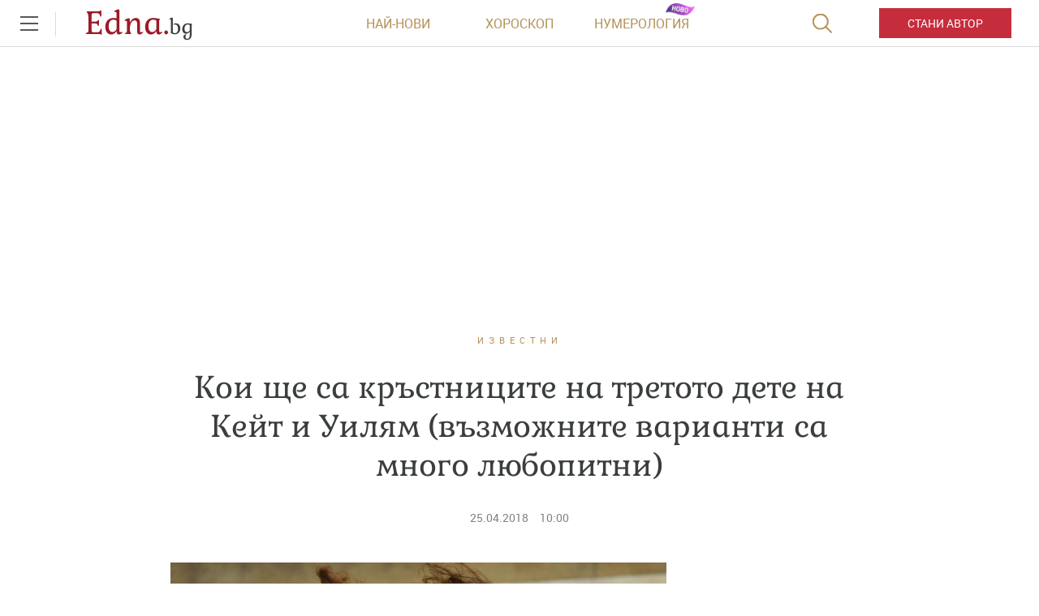

--- FILE ---
content_type: text/html; charset=UTF-8
request_url: https://www.edna.bg/izvestni/koi-shte-sa-krystnicite-na-tretoto-dete-na-kejt-i-uiliam-vyzmozhnite-varianti-sa-mnogo-liubopitni-4652999
body_size: 49271
content:
    <!DOCTYPE html>
<html lang="bg">
    <head>
        <meta charset="UTF-8">
        <title>Кои ще са кръстниците на третото дете на Кейт и Уилям (възможните варианти са много любопитни)|Edna.bg</title>
        <meta http-equiv="X-UA-Compatible" content="IE=edge,chrome=1">
        <link rel="apple-touch-icon" sizes="180x180" href="https://m.netinfo.bg/edna/img/apple-touch-icon.png">
        <link href="https://m.netinfo.bg/edna/img/favicon.ico?v=2.2" rel="shortcut icon"  type="image/ico" />
        <meta name="viewport" content="width=device-width, initial-scale=1.0, maximum-scale=1.0, user-scalable=0" />

        <!-- Meta tags for SEO -->
        <meta name="Description" content="Херцогът и херцогинята на Кеймбридж посрещнаха на бял свят своето трето дете на 23 април, понеделник. Вижте: Добре дошъл в семейството, малки принце!  ...">
        <meta http-equiv="Content-Type" content="text/html; charset=utf-8">

        <meta property="og:title" content="Кои ще са кръстниците на третото дете на Кейт и Уилям (възможните варианти са много любопитни) - Edna.bg" />
        <meta property="og:type" content="article" />
        <meta property="og:url" content="https://www.edna.bg/izvestni/koi-shte-sa-krystnicite-na-tretoto-dete-na-kejt-i-uiliam-vyzmozhnite-varianti-sa-mnogo-liubopitni-4652999" />
        <meta property="og:image" content="https://mm.netinfo.bg/branding/dbrand.php?p=[base64]" />
        <meta property="og:image:width" content="655" />
        <meta property="og:image:height" content="343" />
        <meta property="og:description" content="&nbsp;

Херцогът и херцогинята на Кеймбридж посрещнаха на бял свят своето трето дете на 23 април, понеделник.

Вижте:&nbsp;Добре дошъл в семейството,  ..." />
        <meta property="og:site_name" content="Edna.bg">
        <meta property="fb:app_id" content="966242223397117" />
        <meta name="facebook-domain-verification" content="v0blub0j6ffotja4mkr66ofri3fy1f" />

        
            <meta content="2018-04-25" property="article:published_time" />
            <meta content="https://www.facebook.com/edna.bg.bulgaria"             property="article:publisher" />

        
            <meta content="Известни"        property="article:section" />
            <meta content="191020910970982" property="fb:pages">
                                                <meta property="article:tag" content="Кейт Мидълтън" />
                                    <meta property="article:tag" content="бебе" />
                                    <meta property="article:tag" content="принц Уилям" />
                                    
                                <link rel="canonical" href="https://www.edna.bg/izvestni/koi-shte-sa-krystnicite-na-tretoto-dete-na-kejt-i-uiliam-vyzmozhnite-varianti-sa-mnogo-liubopitni-4652999">
                    
                    <meta name="robots" content="index, follow, max-image-preview:large">
        
                        
        <!-- Google Tag Manager -->
<script>(function(w,d,s,l,i){w[l]=w[l]||[];w[l].push({'gtm.start':
new Date().getTime(),event:'gtm.js'});var f=d.getElementsByTagName(s)[0],
j=d.createElement(s),dl=l!='dataLayer'?'&l='+l:'';j.async=true;j.src=
'https://www.googletagmanager.com/gtm.js?id='+i+dl;f.parentNode.insertBefore(j,f);
})(window,document,'script','dataLayer','GTM-MMTTKD');</script>
<!-- End Google Tag Manager -->
        <!-- slick css -->
        <link rel="stylesheet" href="/resources/styles/css/slick.css">

        <link rel="alternate" type="application/rss+xml" href="https://www.edna.bg/rss" />
                    <link rel="stylesheet" href="//m3.netinfo.bg/edna/css/new/main.css?v=2025060920190307">
                    <link rel="stylesheet" href="//m3.netinfo.bg/edna/css/new/shameless.css?v=2025060920190307">
                                <script async src="https://securepubads.g.doubleclick.net/tag/js/gpt.js"></script>

<script>
    var googletag = googletag || {};
    googletag.cmd = googletag.cmd || [];
</script>
<script>
    document.addEventListener("DOMContentLoaded", function() {
    setTimeout(function() {
        const adElements = document.querySelectorAll('[id^="div-gpt-ad"]');
        adElements.forEach(function(ad) {
            ad.style.visibility = "visible";
        });
    }, 2000);
});
</script>
<!--
    <script src='https://www.googletagservices.com/tag/js/gpt.js'></script>
    <script>
        googletag.cmd.push(function() {
            googletag.defineSlot('/157018629/Edna.bg/Desktop/All_pages/Native_ads/Native', [1, 1], 'div-gpt-ad-1526296474206-0').addService(googletag.pubads());
            googletag.defineSlot('/157018629/Edna.bg/Desktop/Gallery/Hidden/Richmedia', [1, 1], 'div-gpt-ad-1526296474206-1').addService(googletag.pubads());
            googletag.defineSlot('/157018629/Edna.bg/Desktop/Gallery/Rectangle/ATF', [[300, 600], [300, 250], [1, 1]], 'div-gpt-ad-1526296474206-2').addService(googletag.pubads());
            googletag.defineSlot('/157018629/Edna.bg/Desktop/Homepage/Rectangle/ATF', [[300, 600], [300, 250], [1, 1]], 'div-gpt-ad-1526296474206-3').addService(googletag.pubads());
            googletag.defineSlot('/157018629/Edna.bg/Desktop/Homepage/Rectangle/BTF', [[300, 600], [300, 250], [1, 1]], 'div-gpt-ad-1526296474206-4').addService(googletag.pubads());
            googletag.defineSlot('/157018629/Edna.bg/Desktop/Horoskopi/Leaderboard/ATF', [[970, 250], [728, 90], [1, 1]], 'div-gpt-ad-1526296474206-5').addService(googletag.pubads());
            googletag.defineSlot('/157018629/Edna.bg/Desktop/Horoskopi/Rectangle/ATF', [[300, 600], [300, 250], [1, 1]], 'div-gpt-ad-1526296474206-6').addService(googletag.pubads());
            googletag.defineSlot('/157018629/Edna.bg/Desktop/Insidepages/Hidden/RichMedia', [1, 1], 'div-gpt-ad-1526296474206-7').addService(googletag.pubads());
            googletag.defineSlot('/157018629/Edna.bg/Desktop/Insidepages/Leaderboard/ATF', [[970, 250], [728, 90], [1, 1]], 'div-gpt-ad-1526296474206-8').addService(googletag.pubads());
            googletag.defineSlot('/157018629/Edna.bg/Desktop/Insidepages/Leaderboard/BTF', [[980, 300], [1, 1]], 'div-gpt-ad-1526296474206-9').addService(googletag.pubads());
            googletag.defineSlot('/157018629/Edna.bg/Desktop/Insidepages/Rectangle/ATF', [[300, 600], [300, 250], [1, 1]], 'div-gpt-ad-1526296474206-10').addService(googletag.pubads());
            googletag.defineSlot('/157018629/Edna.bg/Desktop/Insidepages/Rectangle/BTF', [[300, 600], [300, 250], [1, 1]], 'div-gpt-ad-1526296474206-11').addService(googletag.pubads());
            googletag.defineSlot('/157018629/Edna.bg/Desktop/Insidepages/Rectangle/BTF2', [[300, 600], [300, 250], [1, 1]], 'div-gpt-ad-1526296474206-12').addService(googletag.pubads());
            googletag.defineSlot('/157018629/Edna.bg/Desktop/Gallery/Leaderboard/ATF', [[1, 1], [468, 60]], 'div-gpt-ad-1526547259115-0').addService(googletag.pubads());
            googletag.pubads().enableSyncRendering();
            googletag.enableServices();
        });
    </script>
-->


<script type="text/javascript">
    function getCookie(name) {
        var value = "; " + document.cookie;
        var parts = value.split("; " + name + "=");
        if (parts.length == 2) return parts.pop().split(";").shift();
    }

    var segmentsnetinfo;
    var dmpcity;
    var sas_target_netinfo="";


    if (typeof(Storage) !== "undefined") {
        segmentsnetinfo = localStorage.getItem('NetinfoSegs');
        dmpcity = localStorage.getItem('NetinfoRegion');
    } else if(navigator.cookieEnabled) {
        segmentsnetinfo = getCookie('NetinfoSegs');
        dmpcity = getCookie('NetinfoRegion');
    }

    if(segmentsnetinfo != null) {
        segmentsnetinfo = segmentsnetinfo.replace(/\[|\]/g, '');
        segmentsnetinfo = segmentsnetinfo.split('.');

        for(x in segmentsnetinfo) {
            sas_target_netinfo+='netinfodmp='+segmentsnetinfo[x]+';';
        }
    }
    if(dmpcity != null) {
        sas_target_netinfo+='dmpcity='+dmpcity+';';
    }
</script>

<script type="text/javascript">
	var w2g = w2g || {};
	w2g.hostname = 'www.edna.bg';//in order to work on dev domain as well
</script>
<script type="text/javascript" src=https://lib.wtg-ads.com/publisher/www.edna.bg/lib.min.js async=""></script>
<script src="https://bimg.abv.bg/Sales/verticals.js?v=1" ></script> 
<script>
    var w2g = w2g || {};
    w2g.targeting = {};

    /* modify SAS target with Krux segments */
    sas_target = 'safe=1;cid=izvestni;aid=4652999;type=article;tag=kejt-midyltyn;tag=bebe;tag=princ-uiliam';
    sas_target += ';' + sas_target_netinfo;
    sas_target = sas_target.replace("&", ";");
    
    
        var xhr = new XMLHttpRequest();
        xhr.open('GET', '/ivt.php?ip=3.148.109.146', true);

        // Set up a callback function to handle the response
        xhr.onreadystatechange = function() {
          // Check if the request is complete
          if (xhr.readyState == 4 && xhr.status == 200) {
                    var data = xhr.responseText;
                    sas_target += ';ivt=' + data + ';';;
                    w2g.targeting['ivt'] = [data];//JIC
                    console.log("ivt: " + data );
          } else {
                    sas_target += ';ivt=0;';
                    w2g.targeting['ivt'] = ['0'];//JIC
                    console.log("ivt failed: ", error);
          }
        };
        xhr.send();
    

    
    /* modify SAS target with Krux segments */
    var dfp_target=sas_target.split(";");
    dfp_target.forEach(function(entry) {
        onetarget=entry.split("=");
        if( (w2g.targeting[onetarget[0]] === 'undefined' || w2g.targeting[onetarget[0]] === null || !w2g.targeting[onetarget[0]]) && typeof onetarget[1] !== 'undefined') {
            w2g.targeting[onetarget[0]] = [onetarget[1]];
        } else if(typeof onetarget[1] !== 'undefined'){
            w2g.targeting[onetarget[0]].push(onetarget[1]);
        }
    });

    w2g.cmd = w2g.cmd || [];   

            function getCookie(name) {
              var value = "; " + document.cookie;
              var parts = value.split("; " + name + "=");
              if (parts.length == 2) return parts.pop().split(";").shift();
            }  
            
    //cookie must contain string "2222222" or with more "2" (up to 15)
    if(/2{5,15}/.test(getCookie('netinfo_consent_bit'))){
        var consent = true;
    }
    if(typeof consent !== 'undefined') {
        w2g.cmd.push(function () {
            w2g.run(consent);
        });
    }
</script>




















          
            
        <link rel="manifest" href="/manifest.json">
        <!-- OneSignal implement -->   
        <script src="https://cdn.onesignal.com/sdks/OneSignalSDK.js" async></script>
        <script>                   
            var OneSignal = window.OneSignal || [];
            OneSignal.push(function () {
                OneSignal.init({
                    appId: "575dca09-c608-4692-aec0-c6a512c5f355",
                    notifyButton: {
                        enable: true,
                    },
                });
            });
			
            var segmentsnetinfo;
            var dmpcity;
            var sas_target_netinfo="";
			
			
			if (typeof(Storage) !== "undefined") {
				segmentsnetinfo = localStorage.getItem('NetinfoSegs');
				dmpcity = localStorage.getItem('NetinfoRegion');
			} else if(navigator.cookieEnabled) {
				segmentsnetinfo = getCookie('NetinfoSegs');
				dmpcity = getCookie('NetinfoRegion');
			}

			if(segmentsnetinfo != null) {
				segmentsnetinfo = segmentsnetinfo.replace(/\[|\]/g, '');
				segmentsnetinfo = segmentsnetinfo.split('.');
					   
				for(x in segmentsnetinfo) {
					sas_target_netinfo+='netinfodmp='+segmentsnetinfo[x]+';';
				}
			} 
			if(dmpcity != null) {
				sas_target_netinfo+='dmpcity='+dmpcity+';';
			}

         setTimeout(function() {
                __tcfapi('getTCData', 2, function(tcData, success) {
                    if(tcData.purpose.consents[1]){//IAB Store and/or access information on a device
                      OneSignal.push(function() {
                        OneSignal.showNativePrompt();
                        var tags = {"dmpcity": dmpcity};
                        if(segmentsnetinfo){
                            if(segmentsnetinfo!=null) {
                                if (typeof(segmentsnetinfo) === 'string') {
                                    segmentsnetinfo = segmentsnetinfo.replace(/\[|\]/g, '');
                                    segmentsnetinfo = segmentsnetinfo.split(',');
                                }
                                for (x in segmentsnetinfo) {
                                    tags[segmentsnetinfo[x]] = 1;
                                }
                            }
                            OneSignal.sendTags(tags);
                        }
                        OneSignal.provideUserConsent(true);
                      });
                    } 
                });
            }, 5000);
         
        </script>
<!-- End OneSignal implement -->   
<script type="text/javascript">
/* CONFIGURATION START */
  
window._ain = {
  id: "2990",//TODO remove 0 at the end
  page_type: "article",
  postid: "4652999",
  maincontent: ".article-body, h1",
  title: "Кои ще са кръстниците на третото дете на Кейт и Уилям (възможните варианти са много любопитни)",
  pubdate: "2018-04-25T10:00:00+03:00",
  authors: "Мария Николова",
  sections: "ИЗВЕСТНИ",
  tags: "Кейт Мидълтън,  бебе,  принц Уилям",
  access_level: "free",
  article_type: "news",
  reader_type: "anonymous"
};
  
           (function (d, s) {
            var sf = d.createElement(s);
            sf.type = 'text/javascript';
            sf.async = true;
            sf.src = (('https:' == d.location.protocol)
              ? 'https://d7d3cf2e81d293050033-3dfc0615b0fd7b49143049256703bfce.ssl.cf1.rackcdn.com'
              : 'http://t.contentinsights.com') + '/stf.js';
            var t = d.getElementsByTagName(s)[0];
            t.parentNode.insertBefore(sf, t);
          })(document, 'script');
</script>
<script>window.tentacles = {apiToken: 'y5c15am1xumwst5v25gua7sn4luly4re'};</script>
<script src="https://tentacles.smartocto.com/ten/tentacle.js"></script>
        
<style>     
    .has-branding .main-wrapper.article-normal,
    .has-branding .main-wrapper.brandable {
        margin-top: 200px;
        z-index: 3;
        position: relative;
    }
    .has-branding .main-wrapper {
        z-index: 3;
        position: relative;
    }
    body.has-branding {
        background-size: auto;
    }
    .has-branding .nav-main {
        z-index: 3;
    }
    @media only screen and (max-width: 1650px) {
        .has-branding .main-wrapper.article-normal,
        .has-branding .main-wrapper.brandable {
            margin-top: 200px;
        }
        body.has-branding {
            background-size: 1855px;
        }
    }
    @media only screen and (max-width: 1590px) {
        .has-branding .main-wrapper.article-normal,
        .has-branding .main-wrapper.brandable {
            margin-top: 12%;
        }
        body.has-branding {
            background-size: 115% auto !important;
        }
    }
    @media only screen and (max-width: 1279px) {
        .has-branding .main-wrapper.article-normal,
        .has-branding .main-wrapper.brandable {
            margin-top: 16%;
        }
        body.has-branding {
            background-size: 115% auto !important;
        }
    }
    
    @media only screen and (max-width: 1279px) and (min-width: 1024px) {
        .has-branding .main-wrapper.article-normal,
        .has-branding .main-wrapper.brandable {
            margin-top: 16%;
        }
        body.has-branding {
            background-size: 150% auto !important;
            background-position: center 58px !important;
        }

    }

    @media only screen and (max-width: 1365px) and (min-width: 1280px) {

        body.has-branding {
            background-size: 113% auto !important;
            background-position: center 58px !important;
        }

        .has-branding .main-wrapper.article-normal,
        .has-branding .main-wrapper.brandable,
        .has-branding .main-wrapper.subcategory {
            width: 1000px !important;
        }

        .has-branding .article-big > article,
        .has-branding .article-normal > article {
            max-width: 1000px;
            padding: 0 86px;
        }

        .has-branding .article-big > article .banner-premium,
        .has-branding .article-normal > article .banner-premium {
            display: block;
            float: right;
            margin-left: 20px; /* 36px - 16px, because of scroller */
            margin-right: -66px;
            margin-bottom: 36px;
        }

        .has-branding .article-big > article figure.img-main > img,
        .has-branding .article-big > article figure.img-main-gif > img,
        .has-branding .article-normal > article figure.img-main > img,
        .has-branding .article-normal > article figure.img-main-gif > img {
            width: 570px;
            margin: 0;
        }

        /* quizzes & image-quizz*/
        .has-branding .article-normal > article.quizzes figure.img-main > img,
        .has-branding .article-normal > article.quizzes figure.img-main-gif > img,
        .has-branding .article-normal > article.image-quizz figure.img-main > img,
        .has-branding .article-normal > article.image-quizz figure.img-main-gif > img {
            width: 100% !important;
            margin: 0;
        }

        .has-branding .article-normal > article.quizzes .banner-premium,
        .has-branding .article-normal > article.image-quizz .banner-premium {
            margin-right: 0 !important;
            width: 100%;
            margin-left: 0;
        }

        .has-branding .article-normal > article.quizzes .page-content-wrapper,
        .has-branding .article-normal > article.image-quizz .page-content-wrapper {
            margin-left: 0;
            width: calc(100% - 284px);
        }

        .article-big>article.quizzes .img-bottom img, .article-big>article.image-quizz .img-bottom img,
        .article-big>article.quizzes .img-content img, .article-big>article.image-quizz .img-content img,
        .article-normal>article.quizzes .img-bottom img, .article-normal>article.image-quizz .img-bottom img,
        .article-normal>article.quizzes .img-content img, .article-normal>article.image-quizz .img-content img {
            width: 100%;
        }
        
        .has-branding .article-normal > article.quizzes aside,
        .has-branding .article-normal > article.image-quizz aside {
            margin-right: -66px;
        }

        .has-branding .recipe-timer {
            width: calc(100% - 447px) !important;
        }
        .has-branding .category>.card:nth-of-type(1) {
            width: calc(66.67% - 30px);
        }
        .has-branding .category>.card:nth-of-type(2) {
             width: calc(33.33% - 30px);
        }
        .has-branding .category .banner-premium .premium-inner {
             float: right;
        }
    }


    @media only screen and (max-width: 1600px) and (min-width: 1366px) {

        body.has-branding {
            background-size: 115% auto !important;
            background-position: center 58px !important;
        }

        .has-branding .main-wrapper.article-normal,
        .has-branding .main-wrapper.brandable,
        .has-branding .main-wrapper.subcategory {
            width: 1126px !important;
        }

        .has-branding .article-big > article,
        .has-branding .article-normal > article {
            max-width: 1126px;
            padding: 0 86px;
        }

        .has-branding .article-big > article .banner-premium,
        .has-branding .article-normal > article .banner-premium {
            display: block;
            float: right;
            margin-left: 20px; /* 36px - 16px, because of scroller */
            margin-right: -66px;
            margin-bottom: 36px;
        }

        .has-branding .article-big > article figure.img-main > img,
        .has-branding .article-big > article figure.img-main-gif > img,
        .has-branding .article-normal > article figure.img-main > img,
        .has-branding .article-normal > article figure.img-main-gif > img {
            width: 610px;
            margin: 0;
        }

        /* quizzes & image-quizz*/
        .has-branding .article-normal > article.quizzes figure.img-main > img,
        .has-branding .article-normal > article.quizzes figure.img-main-gif > img,
        .has-branding .article-normal > article.image-quizz figure.img-main > img,
        .has-branding .article-normal > article.image-quizz figure.img-main-gif > img {
            width: 100%;
            margin: 0;
        }

        .has-branding .article-normal > article.quizzes .banner-premium,
        .has-branding .article-normal > article.image-quizz .banner-premium {
            margin-right: 0 !important;
            width: 100%;
            margin-left: 0;
        }

        .has-branding .article-normal > article.quizzes .page-content-wrapper,
        .has-branding .article-normal > article.image-quizz .page-content-wrapper {
            margin-left: 0;
            width: calc(100% - 284px);
        }
        
        .article-big>article.quizzes .img-bottom img, .article-big>article.image-quizz .img-bottom img,
        .article-big>article.quizzes .img-content img, .article-big>article.image-quizz .img-content img,
        .article-normal>article.quizzes .img-bottom img, .article-normal>article.image-quizz .img-bottom img,
        .article-normal>article.quizzes .img-content img, .article-normal>article.image-quizz .img-content img {
            width: 100%;
        }

        .has-branding .article-normal > article.quizzes aside,
        .has-branding .article-normal > article.image-quizz aside {
            margin-right: -66px;
        }
        .has-branding .category>.card:nth-of-type(1) {
            width: calc(66.67% - 30px);
        }
        .has-branding .category>.card:nth-of-type(2) {
             width: calc(33.33% - 30px);
        }
        .has-branding .category .banner-premium .premium-inner {
             float: right;
        }
    }
    @media only screen and (min-width: 1600px) {
        body.has-branding {
            background-position: center 58px !important;
        }

        .has-branding .main-wrapper.article-normal,
        .has-branding .main-wrapper.brandable,
        .has-branding .main-wrapper search,
        .has-branding .main-wrapper.subcategory {
            width: 1280px !important;
        }
    }


    /* ------------------------------------------- fixes ----------------------------- */

    .has-branding .nav-main {
        z-index: 100;
        position: relative;
    }
    .has-branding .leaderboard {
        display: none;
    }
</style>
    </head>

    <body>
        <!-- Google Tag Manager (noscript) -->
        <noscript><iframe src="https://www.googletagmanager.com/ns.html?id=GTM-MMTTKD" 
        height="0" width="0" style="display:none;visibility:hidden"></iframe></noscript>
        <!-- End Google Tag Manager (noscript) -->
        <div class="container-fluid">
            <div class="curtain"></div>
            <nav class="nav-aside">
                <div class="nav-aside-wrapper">
                <ul>
                    <li class="visible-xss visible-xs visible-sm">
                        <form action="//www.edna.bg/tarsene" method="get" class="search-menu">
                            <input type="text" class="searchTopField" value="" name="q">
                            <input type="submit" class="searchTopButton" value="">
                        </form>
                    </li>
                    <li class="visible-xss visible-xs visible-sm"><a href="https://www.edna.bg/avtori/apply" class="be-author">Стани автор</a></li>
                    <li><a href="https://www.edna.bg/astrologia" class="gtm-HeaderMenu-click">Астрология</a></li>
                    <li><a href="https://www.edna.bg/numerologia" class="gtm-HeaderMenu-click">Нумерология</a></li>
                    <li><a href="https://www.edna.bg/edna-pita" class="gtm-HeaderMenu-click">Edna пита</a></li>
                    <li><a href="https://www.edna.bg/izvestni" class="gtm-HeaderMenu-click">Известни</a></li>
                    <li><a href="https://www.edna.bg/testove" class="gtm-HeaderMenu-click">Тестове</a></li>
                    <li><a href="https://www.edna.bg/svobodno-vreme" class="gtm-HeaderMenu-click">Свободно време</a></li>
                    <li><a href="https://www.edna.bg/na-kafe-s-edna" class="gtm-HeaderMenu-click">На кафе с Edna</a></li>
                    <li><a href="https://www.edna.bg/obichta_spasiava" class="gtm-HeaderMenu-click">Обичта спасява</a></li>
                    <li><a href="https://www.edna.bg/moda-i-kozmetika" class="gtm-HeaderMenu-click">Мода и красота</a></li>
                    <li><a href="https://www.edna.bg/edna-preporychva" class="gtm-HeaderMenu-click">Edna препоръчва</a></li>
                    <li><a href="https://www.edna.bg/edna-na-pyt" class="gtm-HeaderMenu-click">Edna на път</a></li>
                    <li><a href="https://www.edna.bg/kak-da" class="gtm-HeaderMenu-click">Как да</a></li>
                    <li><a href="https://www.edna.bg/pod-zavivkite" class="gtm-HeaderMenu-click">Секс и връзки</a></li>
                    <li><a href="https://www.edna.bg/vkusno" class="gtm-HeaderMenu-click">Рецепти</a></li>
                    <li><a href="https://www.edna.bg/za-doma" class="gtm-HeaderMenu-click">За дома</a></li>
                    <li><a href="https://www.edna.bg/zdravoslovno" class="gtm-HeaderMenu-click">От мен за мен</a></li>
                    <li><a href="https://www.edna.bg/media/foto" class="gtm-HeaderMenu-click">Галерии</a></li>
                    <li><a href="https://www.edna.bg/offers" class="gtm-HeaderMenu-click">Оферти</a></li>
                    <li><a href="https://www.edna.bg/avtori">Автори</a></li>
                    <li><a href="https://www.edna.bg/iz-edna" class="gtm-HeaderMenu-click">Из edna@</a></li>
                  
                    <li>
                        <hr style="color: #e9ddbd; margin: 15px 0;">
                        <ul class="site-privacy">
                            <li class="trigger-faktorio"><a onclick="googlefc.callbackQueue.push({'CONSENT_DATA_READY': () => googlefc.showRevocationMessage()});" href="javascript:;">Поверителност</a></li>
                            <li class="trigger-gdpr"><a href="https://www.netinfocompany.bg/gdpr/" target="_blank">Политика ЛД</a></li>
                            <li class="trigger-onesignal"><a href="javascript:;">Известия</a></li>
                        </ul>
                    </li>
                </ul>
                </div>
            </nav>
            <header>
                <div class="nav-toggle" onclick="myFunction(this)">
                    <div class="bar1"></div>
                    <div class="bar2"></div>
                    <div class="bar3"></div>
                </div>
                <nav class="nav-main">	
						
                <a href="https://www.edna.bg/" rel="home" class="logo gtm-HeaderLogo-click" title="Edna.bg">Edna.<span>bg</span></a>                                        <div class="links">
                        <a href="https://www.edna.bg/newest" class="gtm-HeaderLatest-click">Най-нови</a><!--
                        --><a href="https://www.edna.bg/horoskopi" class="gtm-HeaderHoroscope-click">Хороскоп</a><!--
                        --><a href="https://www.edna.bg/numerologia_prognozi" class="gtm-HeaderHomenbook-click new">Нумерология</a>
                        <!--                        <a href="https://www.edna.bg/sanovnik" class="gtm-HeaderAuthors-click">Съновник</a>-->
                                                    
                            <!-- a href="https://www.edna.bg/avtori" class="gtm-HeaderAuthors-click">Автори</a -->
                                            </div>
                    <a href="https://www.edna.bg/avtori/apply" class="visible-md visible-lg be-author gtm-HeaderBecomeAuthor-click-btn">Стани автор</a>
                    <form action="//www.edna.bg/tarsene" method="get" class="search">
                        <div>
                            <div class="close change">
                                <div class="bar1"></div>
                                <div class="bar2"></div>
                                <div class="bar3"></div>
                            </div>
                            <input type="text" class="searchTopField" value="" name="q">
                            <input type="submit" class="searchTopButton" value="" id="searchSubmit">
                        </div>
                    </form>
                </nav>
            </header>

        <!-- /157018629/Edna.bg/Desktop/Article/Hidden/InRead -->
<div id='div-gpt-ad-1641302449701-0'></div> 
        <div class="leaderboard leaderboard-desktop">
    <!-- /157018629/Edna.bg/Desktop/Insidepages/Leaderboard/ATF -->
    <div id='div-gpt-ad-1526296474206-8'>
       <!--  <script>
            googletag.cmd.push(function() { googletag.display('div-gpt-ad-1526296474206-8'); });
        </script> -->
    </div>
</div><!-- /157018629/Edna.bg/Desktop/Insidepages/Hidden/RichMedia -->
<div id='div-gpt-ad-1526296474206-7' class="richmedia-desktop" style='height:1px; width:1px;'>
   <!--  <script>
        googletag.cmd.push(function() { googletag.display('div-gpt-ad-1526296474206-7'); });
    </script> -->
</div>



<script type="text/javascript">
    _io_data_config = {
        pageType: 'article',
        author: '-'    };
</script>
<main class="main-wrapper article-normal">
    <article class="standard" data-io-article-url="https://www.edna.bg/izvestni/koi-shte-sa-krystnicite-na-tretoto-dete-na-kejt-i-uiliam-vyzmozhnite-varianti-sa-mnogo-liubopitni-4652999"> 
        <!-- power by -->
                <div class="article-category"><a href="https://www.edna.bg/izvestni" class="gtm-Breadcrumb-click">Известни</a></div>
        <h1 class="sticky-social">Кои ще са кръстниците на третото дете на Кейт и Уилям (възможните варианти са много любопитни)</h1>
        
        <div class="article-info">
                        <time itemprop="datePublished" datetime="2018-04-25T10:00:00+03:00">25.04.2018</time>
            <time datetime="10:00">10:00</time>
                </div> 
       
        <div class="article-body sticky-container-left">
            <div class="article-share sticky-left">
<!--    <div id="fb-root"></div>
    <script async defer crossorigin="anonymous" src="https://connect.facebook.net/bg_BG/sdk.js#xfbml=1&version=v3.3&appId=1588577204790710&autoLogAppEvents=1"></script>
    <div class="fb-like" data-href="https://developers.facebook.com/docs/plugins/" data-width="" data-layout="box_count" data-action="like" data-size="small" data-show-faces="false" data-share="true"></div>
    -->
    <style>.copyButtonShareArticle, .facebookButtonShareEdnaArticle, .mailButtonShareArticle, .whatsappButtonShareArticle {width: 60px;} .article-share {margin-left: -67px;}</style>
    <iframe src="https://www.facebook.com/plugins/share_button.php?href=https://www.edna.bg/izvestni/koi-shte-sa-krystnicite-na-tretoto-dete-na-kejt-i-uiliam-vyzmozhnite-varianti-sa-mnogo-liubopitni-4652999&layout=box_count&size=small&appId=518670345005184&width=60&height=40" width="100" height="44" style="border:none;overflow:hidden" scrolling="no" frameborder="0" allowTransparency="true" allow="encrypted-media"></iframe>

    <a class="mailButtonShareArticle gtm-ShareBlock-Mail-click" href="" title="Изпрати на приятел"></a>
    <a class="copyButtonShareArticle gtm-ShareBlock-Copy-click" href="javascript://;" title="Копирай линк"></a>
</div>

<script type="text/javascript">
   document.addEventListener("DOMContentLoaded", function(event) { 
        var url = encodeURIComponent( window.location.href + '?utm_source=еdna&utm_medium=mail&utm_campaign=shareBlock');

        $('.viberButtonShareArticle').attr('href', 'https://app.adjust.com/u783g1_kw9yml?deep_link=' 
            + encodeURIComponent( 'viber://forward?text=' + url )
            + '&fallback=https%3A%2F%2Fviber.com' );
        /* whatsappButtonShareArticle.attr( 'href', 'whatsapp://send?text=' + url ); */
        /* fb.attr( 'href', 'http://www.facebook.com/sharer/sharer.php?u=' + url ); */
        /* fbmsg.attr( 'href', 'fb-messenger://share?link=' + url ); */
        $('.mailButtonShareArticle').attr('href', 'mailto:?body=' + url + '&subject=' + encodeURIComponent( $('article h1:eq(0)').text() ) );
        $('.copyButtonShareArticle').on('click', function(e){
            e.preventDefault();
            copyToClipboard( window.location.href + '?utm_source=еdna&utm_medium=copy&utm_campaign=shareBlock' );
        });
    });
    function copyToClipboard(text) {
        if (document.queryCommandSupported && document.queryCommandSupported("copy")) {

            var textarea = document.createElement("textarea");
            textarea.textContent = text;
            textarea.style.position = "fixed";  // Prevent scrolling to bottom of page in MS Edge.
            textarea.style.top = '-2000px';
            document.body.appendChild(textarea);
            textarea.select();

            try {
                return document.execCommand("copy");  // Security exception may be thrown by some browsers.
            } catch (ex) {
                console.warn("Copy to clipboard failed.", ex);
                return false;
            } finally {
                document.body.removeChild(textarea);
            }

        }
    }
</script>            <aside class="banner-premium">
        <div class="premium-inner">
   <!--
    <div id="sas_6062"></div>
    <script type="text/javascript">
        sas.cmd.push(function() {
            sas.call("std", {
                siteId: 35420, // 
                pageId: 242900, // Page : edna.bg/insidepages
                formatId: 6062, // Format : RECT 300x250
                target: 'safe=1;cid=izvestni;aid=4652999;type=article;tag=kejt-midyltyn;tag=bebe;tag=princ-uiliam' // Targeting
            });
        });
    </script>
    <noscript>
        <a href="//diff3.smartadserver.com/ac?jump=1&nwid=363&siteid=35420&pgname=insidepages&fmtid=6062&visit=m&tmstp=[timestamp]&out=nonrich" target="_blank">
            <img src="//diff3.smartadserver.com/ac?out=nonrich&nwid=363&siteid=35420&pgname=insidepages&fmtid=6062&visit=m&tmstp=[timestamp]" border="0" alt="" />
        </a>
    </noscript>
        <script>
        /* create fake element, that will be removed by AdBlocker */
        var test = document.createElement('div');
        test.innerHTML = '&nbsp;';
        test.className = 'adsbox';
        document.body.appendChild(test);

            /* if that element is remved - show Adwise */
            if (test.offsetHeight === 0) {
                test.remove();
                _gaq.push(['_trackEvent', 'adBlock', 'fbkBanner_width_'+300+'_height'+250 ]);

                        /* call adwise */
                        adwise_w = 300;
                        adwise_h = 250;
                        adwise_publisher_id = 1955;
                        adwise_channel_id = 1;//1 for 300x250, 2 for 728x90, 3 for 600x300
                        adwise_ads = 2;
                        document.write('<script type="text/javascript" src="//i.adwise.bg/context/context-0.1.js"><\/script>');
                if(console){ console.log('fbk_width_'+300+'_height'+250); }

            } else {
                _gaq.push(['_trackEvent', 'adBlock', 'no']);
            }
    </script>

       -->

    <!-- /157018629/Edna.bg/Desktop/Insidepages/Rectangle/ATF -->
    <div id='div-gpt-ad-1526296474206-10'>
       <!-- <script>
            googletag.cmd.push(function() { googletag.display('div-gpt-ad-1526296474206-10'); });
        </script> -->
    </div>

</div>
            <div class="native-ad" ></div>    </aside>
            <script>
    //displays native ad - different function for each template
    function showNative(obj) {
        //article element template   

        //Google infeed ads for empty impressions
       if(obj.infeed !== undefined) { 
           var nativeAd='<div class="article-more-news ads-article-more-news" ><iframe style="width:270px; height: 150px;" src="'+obj.infeed+'" scrolling="no" frameborder="no"></iframe></div>';
       } else {
           var imageNative =  obj.thumbWide ;
           var nativeAd = '<a href="' + obj.url + '"  target="_blank"><figure><img src="' + imageNative + '" width="100%" alt="' + decodeURIComponent(obj.title) + '"></figure></a>' +
                    '<div class="article-info-block"><span class="native_barcode_category">' + obj.hostSite.toLowerCase() +
                    '</span><img src="//bimg.abv.bg/banners/9000/edna/pp_icon.gif" /></div>' +
                    '<span class="native-ad-title"><a href="' + obj.url + '"  target="_blank">' + decodeURIComponent(obj.title) + '</a></span>';
       }
           $(".native-ad").html(nativeAd);
           $(".native-ad").addClass('loaded');
    }
</script>

<div id="native_call">


            <!-- /157018629/Edna.bg/Desktop/All_pages/Native_ads/Native -->
        <div id='div-gpt-ad-1526296474206-0' style='height:1px; width:1px;'>
           <!-- <script>
                googletag.cmd.push(function() { googletag.display('div-gpt-ad-1526296474206-0'); });
            </script> -->
        </div>
    
</div>

            <figure class="img-main">
                <!-- payed publication -->
                
                                                <img src="https://m3.netinfo.bg/media/images/32897/32897408/960-540-v.jpg" alt="v" itemprop="image" width="624" height="400">
                                <div class="source">
                    <div class="img-source">Снимка: <span>Getty</span></div>
                </div>
                
                            </figure>

            <div class="article-text first-letter io-article-body" itemprop="articleBody">
                <h1>&nbsp;</h1>  <p>Херцогът и херцогинята на Кеймбридж посрещнаха на бял свят своето трето дете на 23 април, понеделник.</p>  <p><span style="color:#800080;"><strong>Вижте:&nbsp;</strong></span><u><strong><a href="https://www.edna.bg/media/foto/dobre-doshyl-v-semejstvoto-malki-prince-4448" target="_blank" class="gtm-RelatedTopics-click">Добре дошъл в семейството, малки принце!</a></strong></u></p>  <p>Момченцето обаче все още няма официално обявено име. <strong>Очаква се дворецът Кенсингтън да анонсира какво име и каква титла получава новият наследник на Кейт Мидълтън и Уилям на 25 април, сряда.&nbsp;</strong></p>  <p><strong><span style="color:#008080;">Припомнете си:&nbsp;</span></strong><u><strong><a href="https://www.edna.bg/media/foto/siiaeshtiiat-tatko-princ-uiliam-vodi-malkite-sharlot-i-dzhordzh-na-poseshtenie-pri-kejt-i-bebeto-4446" target="_blank" class="gtm-RelatedTopics-click">Сияещият татко принц Уилям води малките Шарлот и Джордж на посещение при Кейт и бебето</a></strong></u></p>  <p>А дотогава можем само предполагаме кои ще бъдат неговите кръстници...</p>  <p><figure class="img-bottom">
    <img width="624" height="300" src="https://m3.netinfo.bg/media/images/32897/32897411/960-ratio-v.jpg" alt="v">
    <div class="source">
        <div class="img-source">Снимка: <span>Getty</span></div>
    </div>
</figure></p>  <p><strong>Като най-вероятен такъв медиите във Великобритания сочат именно Меган Маркъл, годеницата на принц Хари, която предстои да стане част от кралското семейство на 19 май, когато е сватбата й с брата на Уилям.</strong></p>  <p><span style="color:#008080;"><strong>Още по темата:&nbsp;</strong></span><u><strong><a href="https://www.edna.bg/media/foto/chicho-hari-i-lelia-megan-posetiha-malkoto-bebe-i-hercoginiata-v-bolnicata-4447" target="_blank" class="gtm-RelatedTopics-click">Чичо Хари и леля Меган посетиха малкото бебе и херцогинята в болницата</a></strong></u></p>  <p><figure class="img-bottom">
    <img width="624" height="300" src="https://m5.netinfo.bg/media/images/32897/32897413/960-ratio-v.jpg" alt="v">
    <div class="source">
        <div class="img-source">Снимка: <span>Getty</span></div>
    </div>
</figure></p>  <p>Разбира се, това е непотвърдена информация, но източник от двореца Кенсингтън споделя:</p>  <blockquote> <p>&quot;Кейт Мидълтън и Меган Маркъл са доста сплотени и между тях се оформи здрава връзка, те буквално са като сестри. Няма да е учудващо ако Катрин избере именно нея за кръстница, за да й покаже колко близка я чувства&quot;</p> </blockquote>  <p><figure class="img-bottom">
    <img width="624" height="300" src="https://m.netinfo.bg/media/images/32897/32897414/960-ratio-v.jpg" alt="v">
    <div class="source">
        <div class="img-source">Снимка: <span>Getty</span></div>
    </div>
</figure></p>  <p><strong>Колкото до принц Хари - по протокол не е редно член на семейството да бъде кръстник на дете на свой роднина.</strong> Но ако Кейт и Уилям изберат Меган, на практика няма да извършат нещо необичайно, тъй като в момента Меган все още няма сключен брак с Хари и не е част от фамилията.</p>  <p><figure class="img-bottom">
    <img width="624" height="300" src="https://m.netinfo.bg/media/images/32897/32897410/960-ratio-v.jpg" alt="v">
    <div class="source">
        <div class="img-source">Снимка: <span>Getty</span></div>
    </div>
</figure></p>  <p><strong>Всъщност кръстниците на бебето момченце ще узнаем официално ден преди церемонията за неговото кръщене. </strong>А това събитие обичайно се случва няколко седмици след раждането на детето.</p>  <p><strong>Припомняме, че другите 2 деца на Катрин и Уилям имат по 5 кръстника всяко. </strong>Кръстниците са братовчеди на херцога&nbsp;и херцогинята на Кеймбридж.</p>  <p><figure class="img-bottom">
    <img width="624" height="300" src="https://m4.netinfo.bg/media/images/32897/32897409/960-ratio-v.jpg" alt="v">
    <div class="source">
        <div class="img-source">Снимка: <span>Getty</span></div>
    </div>
</figure></p>  <p>Ако все пак Кейт и принц Уилям не се спрат на варианта с Меган, <strong>другите варианти, за които се говори в медиите на Острова, са сестрите на принцеса Даяна, приятелски двойки от студентските им години или Тиги Петифър, детегледачката на Уилям, към която той е привързан от малък.</strong></p>  <h3><span style="color:#008000;"><strong>Любопитно:&nbsp;</strong></span><u><strong><a href="https://www.edna.bg/izvestni/princ-uiliam-majka-mi-daiana-shteshe-da-e-uzhasna-baba-4652987" class="gtm-RelatedTopics-click">Принц Уилям: майка ми Даяна щеше да е ужасна баба!</a></strong></u></h3>  <p><figure class="img-bottom">
    <img width="624" height="300" src="https://m5.netinfo.bg/media/images/32897/32897407/960-ratio-v.jpg" alt="v">
    <div class="source">
        <div class="img-source">Снимка: <span>Getty</span></div>
    </div>
</figure></p>  <h3><span style="color:#0000ff;"><strong>Интересно:&nbsp;</strong></span><u><strong><a href="https://www.edna.bg/izvestni/momche-e-kejt-midyltyn-rodi-4652980" class="gtm-RelatedTopics-click">Момче е! Кейт Мидълтън роди!</a></strong></u></h3>  <p><strong><span style="color:#008080;">За още интересни новини около кралското семейство&nbsp;</span><u><a href="https://www.facebook.com/edna.bg.bulgaria/?fref=ts" target="_blank" class="gtm-RelatedTopics-click"><span style="color:#008080;">харесайте&nbsp;страницата ни във Facebook ТУК</span></a></u><span style="color:#008080;">.</span></strong></p>  <p><strong><u><a href="https://play.google.com/store/apps/details?id=bg.edna" target="_blank" class="gtm-RelatedTopics-click"><span style="color:#008000;">&gt;&gt;&gt; За още любопитни материали от света на известните -&nbsp;изтеглете нашето мобилно приложение ТУК &gt;&gt;&gt;</span></a></u></strong></p>  <p><u><strong><a href="https://www.instagram.com/ednabgofficial/" target="_blank" class="gtm-RelatedTopics-click"><span style="color:#800080;">Последвай ни и в Инстаграм ТУК</span></a><span style="color:#800080;">&nbsp;- за още информация относно кралско бебе номер 3!</span></strong></u></p><script type="text/javascript"  src="https://dmp.adwise.bg/servlet/ces?t=10&aid=edna_4652999" ></script>
                                
                
                
                
                                       <script type="text/javascript" class="teads" async="true" src="//a.teads.tv/page/28062/tag"></script>
    <script>
      window.teads_analytics = window.teads_analytics || {};
      window.teads_analytics.analytics_tag_id = "PUB_26730";
      window.teads_analytics.share = window.teads_analytics.share || function() {
        ;(window.teads_analytics.shared_data = window.teads_analytics.shared_data || []).push(arguments)
      };
    </script>
    <script async src="https://a.teads.tv/analytics/tag.js"></script>
                                                            <!--desktop-->
                              <!-- GOOGLE ADSENSE BLOCK BEGIN -->
<!-- iframe src="//m3.netinfo.bg/edna/css/new/assets/ ? 'google-responsive-left' : 'google-responsive' ?>.html"  class="googleResponsive" height="400" width="100%" frameborder="0" scrolling="no"></iframe -->

<div class="edna-adContainer">
    <script async src="//pagead2.googlesyndication.com/pagead/js/adsbygoogle.js"></script>
    <!-- Edna Responsive Block -->
    <ins class="adsbygoogle edna-responside-block"
         style="display: inline-block; height: 400px; width: 580px;"   
         data-ad-client="ca-pub-1533605244173571" 
         data-ad-slot="9173930618"
         ></ins>
    <script>
    (adsbygoogle = window.adsbygoogle || []).push({});
    </script>
</div>

<style>
    .edna-adContainer {
        text-align: left;
        height: 400px;
        background: #fff;
        margin-bottom: 40px;
    }
</style>

<!-- GOOGLE ADSENSE BLOCK END -->                                                                         
                

                <div class="article-footer">
                    <!--- power by --->
                                        <div class="article-footer-wrapper">
                        <div class="article-footer-info">
                            <div class="article-info-bottom">
                                                                <div>
                                    <span>Редактор:</span> <a class="gtm-ArticleEditor-click" href="https://www.edna.bg/avtori/mariia-nikolova-47">Мария Николова</a>
                                </div>
                                                                                                <div>
                                    <span>Източник:</span> <a href="http://www.dailymail.co.uk/home/index.html">dailymail.co.uk</a>                                </div>
                                                            </div>
                                                        <div class="article-tags">
                                                                <a class="gtm-ArticleTags-click" href="https://www.edna.bg/tarsene?q=Кейт Мидълтън" target="_blank">Кейт Мидълтън</a>
                                                                <a class="gtm-ArticleTags-click" href="https://www.edna.bg/tarsene?q=бебе" target="_blank">бебе</a>
                                                                <a class="gtm-ArticleTags-click" href="https://www.edna.bg/tarsene?q=принц Уилям" target="_blank">принц Уилям</a>
                                                            </div>
                                                                                </div>
                        
                        
                                                
                    </div>
                                         
                                            
                        

                        
                </div>
            </div>
        </div>
    </article>
</main>
<div class="main-wrapper after-article-section">
    <section class="leading-inner-article">
        <div class="leading-inner-article-wrap">
            <script type="application/ld+json">
    {  "@context": "http://schema.org",
      "@type": "NewsArticle",
      "mainEntityOfPage": {
        "@type": "WebPage",
        "@id": "https://google.com/article"  },Ф
      "headline": "Кои ще са кръстниците на третото дете на Кейт и Уилям (възможните варианти са много любопитни)",
      "image": {    "@type": "ImageObject",
        "url": "https://m3.netinfo.bg/media/images/32897/32897408/960-540-v.jpg",
        "height": 540,
        "width": 960  },
              "datePublished": "2018-04-25T10:00:00+03:00",
      "dateModified": "2018-04-25T11:28:00+03:00",
      "author": {    "@type": "Person",
       "name": "Мария Николова" },
       "publisher": {    "@type": "Organization",
        "name": "Edna.bg",
        "logo": {      "@type": "ImageObject",
          "url": "https://google.com/logo.jpg",
          "width": 600,
          "height": 60    }  },
      "description": "&nbsp;

Херцогът и херцогинята на Кеймбридж посрещнаха на бял свят своето трето дете на 23 април, понеделник.

Вижте:&nbsp;Добре дошъл в семейството, малки принце!

Момченцето обаче все още няма официално обявено име. Очаква се дворецът Кенсингтън да анонсира какво име и..."
    }
</script>
    
                        
            
                            <section class="leading-inner-article">
                    							 
<div class="card">
        <a class="gtm-TopNews-click" href="https://www.edna.bg/svobodno-vreme/koia-populiarna-lichnost-oglavi-onlajn-klasaciia-za-naj-krasiva-zhena-v-sveta-4683250">
    <figure class="gradient">
            <div class="card-img">
                <span class="gr-black"></span>
                                    <img class="lazy" data-original="https://m3.netinfo.bg/media/images/50716/50716405/764-430-margo-robi.jpg" src="https://m.netinfo.bg/edna/img/loader.svg" alt="Коя популярна личност оглави онлайн класация за най-красива жена в света" title=""/>
                                
                                    <i class="ico-video icon"></i>
                                                                    <h4 class="label">Блясък и стил</h4>
                            </div>
            <figcaption>
                                                                                    <span class="category-label">Свободно време</span>
                                                
                                    <h2>Коя популярна личност оглави онлайн класация за най-красива жена в света</h2>
                                                <p class="list_article_text">Холивудската звезда Марго Роби продължава да печели сърца по целия свят &ndash; този път с първо ...</p>
                                <!-- additional info and labels -->


                <!-- /additional info and labels -->
            </figcaption>
        </figure>


    </a> 
    </div>				
                        
                                         							<!-- за Вики оттук -->
            <div class="card">
                <a class="" href="https://ohnamama.bg/bremennost/zdrave-i-bremennost/momche-ili-momiche-shte-imam-genite-na-bashtata-sa-opredeliashti-1685" target="_blank">
                    <figure class="gradient">
                        <div class="card-img">
                            <span class="gr-black"></span>
                            <img class="lazy" data-original="https://m4.netinfo.bg/media/images/47551/47551243/728-409-iajcekletka-spermatozoidi-zachevane-zabremeniavane-ovulaciia.jpg" src="https://m4.netinfo.bg/media/images/47551/47551243/728-409-iajcekletka-spermatozoidi-zachevane-zabremeniavane-ovulaciia.jpg" alt="Момче или момиче ще имам? Гените на бащата са определящи" title="Момче или момиче ще имам? Гените на бащата са определящи" style="">
                            <!-- може да има иконка за видео, засега я махам -->
                            <!-- <i class="ico-video icon"></i> -->
                            
                        </div>
                    </figure>
                </a>
                <figcaption>
                    <span class="category-label-other-site">
                        <a href="https://ohnamama.bg/" target="_blank" class="img">
                            <img src="https://m.netinfo.bg/edna/img/ohnamama.svg" alt="Ох на мама" class="">
                        </a>
                        <a href="https://ohnamama.bg/" target="_blank" class="link">
                            ohnamama.bg
                        </a>
                    </span>
                    <a class="" href="https://ohnamama.bg/bremennost/zdrave-i-bremennost/momche-ili-momiche-shte-imam-genite-na-bashtata-sa-opredeliashti-1685" target="_blank">
                        <h2>Момче или момиче ще имам? Гените на бащата са определящи</h2>
                        <p class="list_article_text">Знаете ли, че&nbsp;вероятността да имате момче или момиче се определя от генетиката? В крайна сметка ...</p>
                    </a>
                </figcaption>
            </div>
            <!-- дотук -->				
                        
                                         							 
<div class="card">
        <a class="gtm-TopNews-click" href="https://www.edna.bg/svobodno-vreme/kris-not-progovori-sara-dzhesika-parkyr-me-narani-tova-povliia-na-vsichko-4683242">
    <figure class="gradient">
            <div class="card-img">
                <span class="gr-black"></span>
                                    <img class="lazy" data-original="https://m.netinfo.bg/media/images/51254/51254734/764-430-k.jpg" src="https://m.netinfo.bg/edna/img/loader.svg" alt="Крис Нот проговори: Сара Джесика Паркър ме нарани – това повлия на всичко" title="к"/>
                                
                                                                    <h4 class="label">Ексклузивно</h4>
                            </div>
            <figcaption>
                                                                                    <span class="category-label">Свободно време</span>
                                                
                                    <h2>Крис Нот проговори: Сара Джесика Паркър ме нарани – това повлия на всичко</h2>
                                                <p class="list_article_text">Актьорът, изиграл култовата роля на Тузаря, призна, че вече не поддържа никакви отношения с екран...</p>
                                <!-- additional info and labels -->


                <!-- /additional info and labels -->
            </figcaption>
        </figure>


    </a> 
    </div>				
                        
                                         <div id="grabo_b462"></div>

<script type="text/javascript">
    setTimeout(function(){
        var params = {
            city:    "",        // Дестинация
            hometown: "",    // 1|0 - дали потребителят е от този град или не
            count: ""        // Брояч за кликове, евентуално
        };
        var src = "https://b.grabo.bg/netinfo/special/edna_in_article.php?affid=44431&r="+Math.round(Math.random()*10000);
        for(var p in params) {
            src += "&"+p+"="+encodeURIComponent(params[p]);
        }
        var scr = document.createElement("SCRIPT");
        scr.type = "text/javascript";
        scr.src = src;
        scr.setAttribute("async",true);
        document.body.appendChild(scr);
    },10);
</script>
                              							 
<div class="card">
        <a class="gtm-TopNews-click" href="https://www.edna.bg/moda-i-kozmetika/klinyt-se-zavryshta-kak-da-go-nosim-stilno-bez-asociacii-s-2000-te-4683243">
    <figure class="gradient">
            <div class="card-img">
                <span class="gr-black"></span>
                                    <img class="lazy" data-original="https://m4.netinfo.bg/media/images/51254/51254746/764-430-klin.jpg" src="https://m.netinfo.bg/edna/img/loader.svg" alt="Клинът се завръща – как да го носим стилно, без асоциации с 2000-те" title=""/>
                                
                                                                    <h4 class="label">Блясък и стил</h4>
                            </div>
            <figcaption>
                                                                                    <span class="category-label">Мода и красота</span>
                                                
                                    <h2>Клинът се завръща – как да го носим стилно, без асоциации с 2000-те</h2>
                                                <p class="list_article_text">Ако новината за завръщането на тесните дънки не те зарадва особено, време е да се подготвиш и за ...</p>
                                <!-- additional info and labels -->


                <!-- /additional info and labels -->
            </figcaption>
        </figure>


    </a> 
    </div>				
                        
                                         							 
<div class="card">
        <a class="gtm-TopNews-click" href="https://www.edna.bg/izvestni/radina-kyrdzhilova-gushna-bebe-kosyma-i-bliznaka-se-zavryshtat-v-pod-prikritie-4683241">
    <figure class="gradient">
            <div class="card-img">
                <span class="gr-black"></span>
                                    <img class="lazy" data-original="https://m5.netinfo.bg/media/images/51254/51254697/764-430-pod-prikritie.jpg" src="https://m.netinfo.bg/edna/img/loader.svg" alt="Радина Кърджилова гушна бебе, Косъма и Близнака се завръщат в „Под прикритие“" title=""/>
                                
                                                                    <h4 class="label">БГ звезди</h4>
                            </div>
            <figcaption>
                                                                                    <span class="category-label">Известни</span>
                                                
                                    <h2>Радина Кърджилова гушна бебе, Косъма и Близнака се завръщат в „Под прикритие“</h2>
                                                <p class="list_article_text">Снимачната площадка на Под прикритие отново кипи от емоции &ndash; и то не само заради завръщанет...</p>
                                <!-- additional info and labels -->


                <!-- /additional info and labels -->
            </figcaption>
        </figure>


    </a> 
    </div>				
                        
                                         							 
<div class="card">
        <a class="gtm-TopNews-click" href="https://www.edna.bg/izvestni/kato-dve-kapki-voda-idva-sys-sezona-slynce-4683244">
    <figure class="gradient">
            <div class="card-img">
                <span class="gr-black"></span>
                                    <img class="lazy" data-original="https://m3.netinfo.bg/media/images/51254/51254731/764-430-cc.jpg" src="https://m.netinfo.bg/edna/img/loader.svg" alt="„Като две капки вода” идва със Сезона-Слънце" title="цц"/>
                                
                                                                    <h4 class="label">Актуално</h4>
                            </div>
            <figcaption>
                                                                                    <span class="category-label">Известни</span>
                                                
                                    <h2>„Като две капки вода” идва със Сезона-Слънце</h2>
                                                <p class="list_article_text">&ldquo;Като две капки вода&rdquo; се завръща с нов още по-пищен и цветен сезон тази пролет. Сезон...</p>
                                <!-- additional info and labels -->


                <!-- /additional info and labels -->
            </figcaption>
        </figure>


    </a> 
    </div>				
                        
                                         							 
<div class="card">
        <a class="gtm-TopNews-click" href="https://www.edna.bg/izvestni/dyshteriata-na-tomi-lij-dzhouns-e-bila-bremenna-malko-predi-smyrtta-si-4683239">
    <figure class="gradient">
            <div class="card-img">
                <span class="gr-black"></span>
                                    <img class="lazy" data-original="https://m.netinfo.bg/media/images/51243/51243580/764-430-tomi-lij-dzhouns-i-dyshteria-mu-viktoriia.jpg" src="https://m.netinfo.bg/edna/img/loader.svg" alt="Дъщерята на Томи Лий Джоунс е била бременна малко преди смъртта си?" title=""/>
                                
                                                                    <h4 class="label">От Холивуд</h4>
                            </div>
            <figcaption>
                                                                                    <span class="category-label">Известни</span>
                                                
                                    <h2>Дъщерята на Томи Лий Джоунс е била бременна малко преди смъртта си?</h2>
                                                <p class="list_article_text">Нови съдебни документи хвърлят светлина върху последните месеци от живота на Виктория Джоунс &nda...</p>
                                <!-- additional info and labels -->


                <!-- /additional info and labels -->
            </figcaption>
        </figure>


    </a> 
    </div>				
                        
                                         							 
<div class="card">
        <a class="gtm-TopNews-click" href="https://www.edna.bg/svobodno-vreme/tejlyr-suift-pishe-istoriia-naj-mladata-zhena-v-zalata-na-slavata-na-avtorite-na-pesni-4683237">
    <figure class="gradient">
            <div class="card-img">
                <span class="gr-black"></span>
                                    <img class="lazy" data-original="https://m.netinfo.bg/media/images/51254/51254470/764-430-tejlyr-sujft.jpg" src="https://m.netinfo.bg/edna/img/loader.svg" alt="Тейлър Суифт пише история: най-младата жена в Залата на славата на авторите на песни" title="тейлър суйфт"/>
                                
                                    <i class="ico-video icon"></i>
                                                                    <h4 class="label">Актуално</h4>
                            </div>
            <figcaption>
                                                                                    <span class="category-label">Свободно време</span>
                                                
                                    <h2>Тейлър Суифт пише история: най-младата жена в Залата на славата на авторите на песни</h2>
                                                <p class="list_article_text">Тейлър Суифт отново доказа, че няма граници, които да не може да премине. На 36 години световната...</p>
                                <!-- additional info and labels -->


                <!-- /additional info and labels -->
            </figcaption>
        </figure>


    </a> 
    </div>				
                        
                                         							 
<div class="card">
        <a class="gtm-TopNews-click" href="https://www.edna.bg/izvestni/dzhenifyr-lopes-zaradva-bezdomnik-s-darenie-toj-j-prashta-vyzdushni-celuvki-4683230">
    <figure class="gradient">
            <div class="card-img">
                <span class="gr-black"></span>
                                    <img class="lazy" data-original="https://m4.netinfo.bg/media/images/51218/51218269/764-430-dzhenifyr-lopes.jpg" src="https://m.netinfo.bg/edna/img/loader.svg" alt="Дженифър Лопес зарадва бездомник с дарение, той й праща въздушни целувки" title="Черно, слонова кост и шик: Дженифър Лопес впечатли с разкриващ силует на Governors Awards"/>
                                
                                                                    <h4 class="label">Ексклузивно</h4>
                            </div>
            <figcaption>
                                                                                    <span class="category-label">Известни</span>
                                                
                                    <h2>Дженифър Лопес зарадва бездомник с дарение, той й праща въздушни целувки</h2>
                                                <p class="list_article_text">Световноизвестната актриса и певица Дженифър Лопес бе заснета как прави мил жест към човек в нужд...</p>
                                <!-- additional info and labels -->


                <!-- /additional info and labels -->
            </figcaption>
        </figure>


    </a> 
    </div>				
                        
                                         							 
<div class="card">
        <a class="gtm-TopNews-click" href="https://www.edna.bg/izvestni/biagstvo-ot-studa-andrej-arnaudov-i-emanuela-toleva-pokazaha-izvaiani-tela-v-tajland-4683229">
    <figure class="gradient">
            <div class="card-img">
                <span class="gr-black"></span>
                                    <img class="lazy" data-original="https://m.netinfo.bg/media/images/51254/51254154/764-430-andrej-i-emanuela.jpg" src="https://m.netinfo.bg/edna/img/loader.svg" alt="Бягство от студа: Андрей Арнаудов и Емануела Толева показаха изваяни тела в Тайланд" title=""/>
                                
                                                                    <h4 class="label">Любов и връзки</h4>
                            </div>
            <figcaption>
                                                                                    <span class="category-label">Известни</span>
                                                
                                    <h2>Бягство от студа: Андрей Арнаудов и Емануела Толева показаха изваяни тела в Тайланд</h2>
                                                <p class="list_article_text">Продуцентът Андрей Арнаудов и съпругата му Емануела Толева зарадваха почитателите си с екзотични ...</p>
                                <!-- additional info and labels -->


                <!-- /additional info and labels -->
            </figcaption>
        </figure>


    </a> 
    </div>				
                        
                                         							 
<div class="card">
        <a class="gtm-TopNews-click" href="https://www.edna.bg/zdravoslovno/holesterolyt-pod-lupa-kakvo-triabva-da-znaem-za-nego-4683232">
    <figure class="gradient">
            <div class="card-img">
                <span class="gr-black"></span>
                                    <img class="lazy" data-original="https://m3.netinfo.bg/media/images/51254/51254251/764-430-holesterol.jpg" src="https://m.netinfo.bg/edna/img/loader.svg" alt="Холестеролът под лупа: Какво трябва да знаем за него" title=""/>
                                
                                                                    <h4 class="label">Полезно</h4>
                            </div>
            <figcaption>
                                                                                    <span class="category-label">От мен за мен</span>
                                                
                                    <h2>Холестеролът под лупа: Какво трябва да знаем за него</h2>
                                                <p class="list_article_text">Холестеролът е в основата на развитието на атеросклерозата, а тя е причина за образуването на пла...</p>
                                <!-- additional info and labels -->


                <!-- /additional info and labels -->
            </figcaption>
        </figure>


    </a> 
    </div>				
                                                    
                                         							 
<div class="card">
        <a class="gtm-TopNews-click" href="https://www.edna.bg/izvestni/papi-hans-izpia-naj-emocionalnata-si-pesen-ako-sluchajno-zavali-4683233">
    <figure class="gradient">
            <div class="card-img">
                <span class="gr-black"></span>
                                    <img class="lazy" data-original="https://m.netinfo.bg/media/images/51254/51254264/764-430-papi-hans.jpg" src="https://m.netinfo.bg/edna/img/loader.svg" alt="Папи Ханс изпя най-емоционалната си песен - "Ако случайно завали"" title=""/>
                                
                                                                    <h4 class="label">БГ звезди</h4>
                            </div>
            <figcaption>
                                                                                    <span class="category-label">Известни</span>
                                                
                                    <h2>Папи Ханс изпя най-емоционалната си песен - "Ако случайно завали"</h2>
                                                <p class="list_article_text">Папи Ханс&nbsp;продължава да разкрива парче по парче предстоящия си албум&nbsp;&bdquo;Слънцето&ld...</p>
                                <!-- additional info and labels -->


                <!-- /additional info and labels -->
            </figcaption>
        </figure>


    </a> 
    </div>				
                        
                                   
    </section>
<!-- -->            
        </div>      
        <div class="leading-inner-article-right"> 
            <span class="banner-grabo">
                
<!--
<span class="banner-grabo">
    <div id="sas_50204"></div>
    <script type="text/javascript">
        sas.cmd.push(function() {
            sas.call("std", {
                siteId: 35420, // 
                pageId: 242900, // Page : edna.bg/insidepages
                formatId: 50204, // Format : Grabo 300x282
                target: 'safe=1;cid=izvestni;aid=4652999;type=article;tag=kejt-midyltyn;tag=bebe;tag=princ-uiliam' // Targeting
            });
        });
    </script>
    <noscript>
        <a href="//diff3.smartadserver.com/ac?jump=1&nwid=363&siteid=35420&pgname=insidepages&fmtid=50204&visit=m&tmstp=[timestamp]&out=nonrich" target="_blank">
            <img src="//diff3.smartadserver.com/ac?out=nonrich&nwid=363&siteid=35420&pgname=insidepages&fmtid=50204&visit=m&tmstp=[timestamp]" border="0" alt="" />
        </a>
    </noscript>
</span>
-->
<span class="banner-grabo">
<!-- /157018629/Edna.bg/Desktop/Insidepages/Rectangle/BTF -->
<div id='div-gpt-ad-1526296474206-11'>
  <!--  <script>
        googletag.cmd.push(function() { googletag.display('div-gpt-ad-1526296474206-11'); });
    </script> -->
</div>
</span>            </span>
                        <section class="horoscope-daily">
    <h2><a href="https://www.edna.bg/horoskopi" class="gtm-Horoscope-Title-click">Хороскоп за деня</a></h2>
    <ul>
        <li><a href="https://www.edna.bg/horoskopi/oven/dneven" class="aries gtm-Horoscope-click"><img src="https://m.netinfo.bg/edna/img/zodiac/aries.svg" alt="Овен"><span>Овен</span></a></li>
        <li><a href="https://www.edna.bg/horoskopi/telec/dneven" class="taurus gtm-Horoscope-click"><img src="https://m.netinfo.bg/edna/img/zodiac/taurus.svg" alt="Телец"><span>Телец</span></a></li>
        <li><a href="https://www.edna.bg/horoskopi/bliznaci/dneven" class="gemini gtm-Horoscope-click"><img src="https://m.netinfo.bg/edna/img/zodiac/gemini.svg" alt="Близнаци"><span>Близнаци</span></a></li>
        <li><a href="https://www.edna.bg/horoskopi/rak/dneven" class="cancer gtm-Horoscope-click"><img src="https://m.netinfo.bg/edna/img/zodiac/cancer.svg" alt="Рак"><span>Рак</span></a></li>
        <li><a href="https://www.edna.bg/horoskopi/luv/dneven" class="leo gtm-Horoscope-click"><img src="https://m.netinfo.bg/edna/img/zodiac/leo.svg" alt="Лъв"><span>Лъв</span></a></li>
        <li><a href="https://www.edna.bg/horoskopi/deva/dneven" class="virgo gtm-Horoscope-click"><img src="https://m.netinfo.bg/edna/img/zodiac/virgo.svg" alt="Дева"><span>Дева</span></a></li>
        <li><a href="https://www.edna.bg/horoskopi/vezni/dneven" class="libra gtm-Horoscope-click"><img src="https://m.netinfo.bg/edna/img/zodiac/libra.svg" alt="Везни"><span>Везни</span></a></li>
        <li><a href="https://www.edna.bg/horoskopi/skorpion/dneven" class="scorpio gtm-Horoscope-click"><img src="https://m.netinfo.bg/edna/img/zodiac/scorpio.svg" alt="Скорпион"><span>Скорпион</span></a></li>
        <li><a href="https://www.edna.bg/horoskopi/strelec/dneven" class="sagittarius gtm-Horoscope-click"><img src="https://m.netinfo.bg/edna/img/zodiac/sagittarius.svg" alt="Стрелец"><span>Стрелец</span></a></li>
        <li><a href="https://www.edna.bg/horoskopi/kozirog/dneven" class="capricorn gtm-Horoscope-click"><img src="https://m.netinfo.bg/edna/img/zodiac/capricorn.svg" alt="Козирог"><span>Козирог</span></a></li>
        <li><a href="https://www.edna.bg/horoskopi/vodolei/dneven" class="aquarius gtm-Horoscope-click"><img src="https://m.netinfo.bg/edna/img/zodiac/aquarius.svg" alt="Водолей"><span>Водолей</span></a></li>
        <li><a href="https://www.edna.bg/horoskopi/ribi/dneven" class="pisces gtm-Horoscope-click"><img src="https://m.netinfo.bg/edna/img/zodiac/pisces.svg" alt="Риби"><span>Риби</span></a></li>
    </ul>
    </section>            
                <div class="card most">
        <h2>Най-четени</h2>
        <ul>
                            <li><a href="https://www.edna.bg/svobodno-vreme/datata-na-koiato-ste-rodeni-vliiae-vyrhu-liubovniia-vi-zhivot.-eto-kak-4657439?utm_source=reccomendedNewsFallback&utm_medium=firstSpot&utm_campaign=abtest2020" class="gtm-MostRead-click">Датата, на която сте родени, влияе върху любовния ви живот. Ето как...</a></li>
                            <li><a href="https://www.edna.bg/izvestni/godenicata-na-dimityr-rachkov-podariava-mebeli-4683207" class="gtm-MostRead-click">Годеницата на Димитър Рачков подарява мебели</a></li>
                            <li><a href="https://www.edna.bg/svobodno-vreme/majkyl-dyglas-i-katrin-zita-dzhouns-zavedoha-decata-si-na-kraia-na-sveta-4683217" class="gtm-MostRead-click">Майкъл Дъглас и Катрин Зита-Джоунс заведоха децата си на края на света</a></li>
                            <li><a href="https://www.edna.bg/dnespraznuvat/dnes-praznuvame-petliovden-eto-koj-ima-imen-den-4646750" class="gtm-MostRead-click">Днес празнуваме Петльовден: Ето кой има имен ден!</a></li>
                            <li><a href="https://www.edna.bg/dnespraznuvat/chestit-imen-den-koi-sa-imenicite-na-22-ianuari-4683238" class="gtm-MostRead-click">Честит имен ден! Кои са имениците на 22 януари</a></li>
                            <li><a href="https://www.edna.bg/dnespraznuvat/kevin-kostnyr-na-71-myzhyt-kojto-nikoga-ne-se-otkaza-ot-svoite-istorii-4683196" class="gtm-MostRead-click">Кевин Костнър на 71: мъжът, който никога не се отказа от своите истории</a></li>
                    </ul>
    </div>
 
                 
<section class="the-day">

   
    <a href="https://www.edna.bg/magicheska-topka" class="magicBall gtm-MagicBall-click-btn">
        <div>Магическата топка</div>
        <img src="https://m.netinfo.bg/edna/img/360-130.png" alt="Попитай Магическата топка">
    </a>
            <a href="https://www.edna.bg/kakva-si-spored-ascendenta-ti" class="ascedent gtm-Ascendent-click-btn">
        <div>Каква си според асцендента си</div>
        <img src="https://m.netinfo.bg/edna/img/day-5.jpg" alt="Каква си според асцедента си">
    </a>
        <a href="https://www.edna.bg/sanovnik" class="sanovnik gtm-Sanovnik-click-btn">
        <div>Виж Съновника на Edna</div>
        <img src="https://m.netinfo.bg/edna/img/day-0.jpg" alt="Съновник">
    </a>
    <a href="https://www.edna.bg/tajnata-na-denia" class="secret gtm-Secret-click-btn">
        <div>Виж Тайна на деня</div>
        <img src="https://m.netinfo.bg/edna/img/day-1.jpg" alt="Тайна на деня">
    </a>
    <a href="https://www.edna.bg/kasmeti" class="luck gtm-Luck-click-btn">
        <div>Изтегли Късмет на деня</div>
        <img src="https://m.netinfo.bg/edna/img/day-2.jpg" alt="Късмет на деня">
    </a>
    <a href="https://www.edna.bg/horoskopi/karti-taro/karta-na-denq" class="taro gtm-Taro-click-btn">
        <div>Изтегли Карта Таро на деня</div>
        <img src="https://m.netinfo.bg/edna/img/Tarot_360x130_pink.jpg" alt="Карта Таро на деня">
    </a>
</section>            
        </div>
    </section>
                                <section class="author-section">
        <span class="author-section-border"><span></span></span>
        <h2><a href="https://www.edna.bg/edna-pita">Edna пита</a></h2>
        <div class="inner">
                            <div class="card">
        <a class="gtm-Authors-click" href="https://www.edna.bg/edna-pita/zlatno-otlichie-v-kruizna-nadprevara-asia-kosadzhieva-gotvi-v-moreto-4683202">
        <figure class="gradient">
            <div class="creme">
                <span class="gr-black"></span>
                                    <img  data-original="https://m.netinfo.bg/media/images/51253/51253014/764-430-asia-kosadzhieva.jpg" src="https://m.netinfo.bg/media/images/51253/51253014/764-430-asia-kosadzhieva.jpg" alt="Златно отличие в круизна надпревара: Ася Косаджиева готви в морето" title=""/>
                                
                            </div>
            <figcaption>
                                                                                    <span class="category-label">Edna пита</span>
                                                
                                    <h2>Златно отличие в круизна надпревара: Ася Косаджиева готви в морето</h2>
                                <!-- additional info and labels -->

                                <!-- /additional info and labels -->
            </figcaption>
        </figure>
    </a>
    </div>                            <div class="card">
        <a class="gtm-Authors-click" href="https://www.edna.bg/edna-pita/mona-e-golemiiat-pobeditel-ot-fen-nadprevarata-za-evroviziia-4682661">
        <figure class="gradient">
            <div class="creme">
                <span class="gr-black"></span>
                                    <img  data-original="https://m3.netinfo.bg/media/images/50965/50965018/764-430-simona-petrova-mona.jpg" src="https://m3.netinfo.bg/media/images/50965/50965018/764-430-simona-petrova-mona.jpg" alt="Мона е големият победител от фен-надпреварата за Евровизия" title=""/>
                                
                            </div>
            <figcaption>
                                                                                    <span class="category-label">Edna пита</span>
                                                
                                    <h2>Мона е големият победител от фен-надпреварата за Евровизия</h2>
                                <!-- additional info and labels -->

                                <!-- /additional info and labels -->
            </figcaption>
        </figure>
    </a>
    </div>                            <div class="card">
        <a class="gtm-Authors-click" href="https://www.edna.bg/edna-pita/gergana-i-margarita-ot-kletkata-dve-aktrisi-s-edna-istoriia-4682623">
        <figure class="gradient">
            <div class="creme">
                <span class="gr-black"></span>
                                    <img  data-original="https://m5.netinfo.bg/media/images/51227/51227597/764-430-kletkata.jpg" src="https://m5.netinfo.bg/media/images/51227/51227597/764-430-kletkata.jpg" alt="Гергана и Маргарита от „Клетката“ – две актриси с Edna история" title=""/>
                                
                            </div>
            <figcaption>
                                                                                    <span class="category-label">Edna пита</span>
                                                
                                    <h2>Гергана и Маргарита от „Клетката“ – две актриси с Edna история</h2>
                                <!-- additional info and labels -->

                                <!-- /additional info and labels -->
            </figcaption>
        </figure>
    </a>
    </div>                            <div class="card">
        <a class="gtm-Authors-click" href="https://www.edna.bg/edna-pita/mari-kristin-ogli-istoriiata-na-zhenata-lider-koiato-prevyrna-solidarnostta-v-dvigatel-za-globalna-promiana-4682465">
        <figure class="gradient">
            <div class="creme">
                <span class="gr-black"></span>
                                    <img  data-original="https://m.netinfo.bg/media/images/51220/51220380/764-430-mari-kristin-ogli.jpg" src="https://m.netinfo.bg/media/images/51220/51220380/764-430-mari-kristin-ogli.jpg" alt="Мари-Кристин Огли: Историята на жената лидер, която превърна солидарността в двигател за глобална промяна" title=""/>
                                
                            </div>
            <figcaption>
                                                                                    <span class="category-label">Edna пита</span>
                                                
                                    <h2>Мари-Кристин Огли: Историята на жената лидер, която превърна солидарността в двигател за глобална промяна</h2>
                                <!-- additional info and labels -->

                                <!-- /additional info and labels -->
            </figcaption>
        </figure>
    </a>
    </div>                            <div class="card">
        <a class="gtm-Authors-click" href="https://www.edna.bg/izvestni/evgeni-genchev-s-rubrika-v-edna.bg-i-ekskluzivno-interviu-s-konstantinos-argiros-ot-atina-4682385">
        <figure class="gradient">
            <div class="creme">
                <span class="gr-black"></span>
                                    <img  data-original="https://m3.netinfo.bg/media/images/51217/51217575/764-430-evgeni-i-argiros.jpg" src="https://m3.netinfo.bg/media/images/51217/51217575/764-430-evgeni-i-argiros.jpg" alt="Евгени Генчев с рубрика в Edna.bg и ексклузивно интервю с Константинос Аргирос от Атина" title=""/>
                                
                            </div>
            <figcaption>
                                                                                    <span class="category-label">Известни</span>
                                                
                                    <h2>Евгени Генчев с рубрика в Edna.bg и ексклузивно интервю с Константинос Аргирос от Атина</h2>
                                <!-- additional info and labels -->

                                <!-- /additional info and labels -->
            </figcaption>
        </figure>
    </a>
    </div>                            <div class="card">
        <a class="gtm-Authors-click" href="https://www.edna.bg/edna-pita/da-vodish-s-mostove-ne-sys-steni-anet-iuelund-za-zhenskoto-liderstvo-v-globalniia-sviat-4682239">
        <figure class="gradient">
            <div class="creme">
                <span class="gr-black"></span>
                                    <img  data-original="https://m5.netinfo.bg/media/images/51207/51207583/764-430-anette-juellund.jpg" src="https://m5.netinfo.bg/media/images/51207/51207583/764-430-anette-juellund.jpg" alt="„Да водиш с мостове, не със стени“ — Анет Юелунд за женското лидерство в глобалния свят" title=""/>
                                
                            </div>
            <figcaption>
                                                                                    <span class="category-label">Edna пита</span>
                                                
                                    <h2>„Да водиш с мостове, не със стени“ — Анет Юелунд за женското лидерство в глобалния свят</h2>
                                <!-- additional info and labels -->

                                <!-- /additional info and labels -->
            </figcaption>
        </figure>
    </a>
    </div>                    </div>
    </section>
                            
            
            
                        <div class="banner-broshura">
<!--
    <div id="sas_38913"></div>
    <script type="text/javascript">
        sas.cmd.push(function() {
            sas.call("std", {
                siteId: 35420, // 
                pageId: 242900, // Page : edna.bg/insidepages
                formatId: 38913, // Format : Broshura 0x0
                target: 'safe=1;cid=izvestni;aid=4652999;type=article;tag=kejt-midyltyn;tag=bebe;tag=princ-uiliam' // Targeting
            });
        });
    </script>
    <noscript>
        <a href="//diff3.smartadserver.com/ac?jump=1&nwid=363&siteid=35420&pgname=insidepages&fmtid=38913&visit=m&tmstp=[timestamp]&out=nonrich" target="_blank">
            <img src="//diff3.smartadserver.com/ac?out=nonrich&nwid=363&siteid=35420&pgname=insidepages&fmtid=38913&visit=m&tmstp=[timestamp]" border="0" alt="" />
        </a>
    </noscript>
    -->

    <!-- /157018629/Edna.bg/Desktop/Insidepages/Leaderboard/BTF -->
    <div id='div-gpt-ad-1526296474206-9'>
      <!--  <script>
            googletag.cmd.push(function() { googletag.display('div-gpt-ad-1526296474206-9'); });
        </script> -->
    </div>
</div>                           
                            <!-- old version -->
 <section class="last-articles-thumb">
    <div class="last-articles-thumb-wrap">        
     
<div class="card">
        <a class="gtm-Last-click" href="https://www.edna.bg/izvestni/emiliia-klark-sled-igra-na-tronove-prezhiviah-pylen-nerven-sriv-4683249">
    <figure class="gradient">
            <div class="card-img">
                <span class="gr-black"></span>
                                    <img class="lazy" data-original="https://m3.netinfo.bg/media/images/51254/51254885/764-430-emiliia-klark.jpg" src="https://m.netinfo.bg/edna/img/loader.svg" alt="Емилия Кларк: След „Игра на тронове“ преживях пълен нервен срив" title=""/>
                                
                                                                    <h4 class="label">Edna история</h4>
                            </div>
            <figcaption>
                                                                                    <span class="category-label">Известни</span>
                                                
                                    <h2>Емилия Кларк: След „Игра на тронове“ преживях пълен нервен срив</h2>
                                                <p class="list_article_text">За милиони зрители по света Емилия Кларк завинаги ще остане Дейнерис Таргариен &ndash; силната, н...</p>
                                <!-- additional info and labels -->


                <!-- /additional info and labels -->
            </figcaption>
        </figure>


    </a> 
    </div>
    
    
    
     
<div class="card">
        <a class="gtm-Last-click" href="https://www.edna.bg/svobodno-vreme/za-siiajna-kozha-prez-zimata-konsumirajte-tezi-hrani-4683246">
    <figure class="gradient">
            <div class="card-img">
                <span class="gr-black"></span>
                                    <img class="lazy" data-original="https://m.netinfo.bg/media/images/51254/51254804/764-430-kozha.jpg" src="https://m.netinfo.bg/edna/img/loader.svg" alt="За сияйна кожа през зимата консумирайте тези храни" title=""/>
                                
                                                                    <h4 class="label">По-красива</h4>
                            </div>
            <figcaption>
                                                                                    <span class="category-label">Свободно време</span>
                                                
                                    <h2>За сияйна кожа през зимата консумирайте тези храни</h2>
                                                <p class="list_article_text">Поддържането на здрава и сияйна кожа през зимата не е лесна задача. Сухият, студен въздух отслабв...</p>
                                <!-- additional info and labels -->


                <!-- /additional info and labels -->
            </figcaption>
        </figure>


    </a> 
    </div>
    
    
    
    
    
    
    
     
<div class="card">
        <a class="gtm-Last-click" href="https://www.edna.bg/svobodno-vreme/obiaviavat-nominaciite-za-nagradite-oskar-dnes-4683247">
    <figure class="gradient">
            <div class="card-img">
                <span class="gr-black"></span>
                                    <img class="lazy" data-original="https://m4.netinfo.bg/media/images/51044/51044476/764-430-oskari.jpg" src="https://m.netinfo.bg/edna/img/loader.svg" alt="Обявяват номинациите за наградите „Оскар“ днес" title=""/>
                                
                                                                    <h4 class="label">От Холивуд</h4>
                            </div>
            <figcaption>
                                                                                    <span class="category-label">Свободно време</span>
                                                
                                    <h2>Обявяват номинациите за наградите „Оскар“ днес</h2>
                                                <p class="list_article_text">Филмите на ужасите традиционно са били пренебрегвани от наградите &bdquo;Оскар&ldquo;, но когато ...</p>
                                <!-- additional info and labels -->


                <!-- /additional info and labels -->
            </figcaption>
        </figure>


    </a> 
    </div>
    
    
    
     
<div class="card">
        <a class="gtm-Last-click" href="https://www.edna.bg/svobodno-vreme/po-stypkite-na-majkyl-dyglas...-i-nikol-kidman-pokori-antarktida-4683245">
    <figure class="gradient">
            <div class="card-img">
                <span class="gr-black"></span>
                                    <img class="lazy" data-original="https://m3.netinfo.bg/media/images/51246/51246811/764-430-nikol-kidman.jpg" src="https://m.netinfo.bg/edna/img/loader.svg" alt="По стъпките на Майкъл Дъглас... и Никол Кидман покори Антарктида" title="."/>
                                
                                                                    <h4 class="label">Актуално</h4>
                            </div>
            <figcaption>
                                                                                    <span class="category-label">Свободно време</span>
                                                
                                    <h2>По стъпките на Майкъл Дъглас... и Никол Кидман покори Антарктида</h2>
                                                <p class="list_article_text">Антарктида &ndash; място, където природата диктува правилата, а тишината е по-силна от всяка слав...</p>
                                <!-- additional info and labels -->


                <!-- /additional info and labels -->
            </figcaption>
        </figure>


    </a> 
    </div>
    
    
    
     
<div class="card">
        <a class="gtm-Vkusno-click" href="https://www.edna.bg/vkusno/osnovni/pylneno-pileshko-file-v-buter-testo-4675351">
    <figure class="gradient">
            <div class="card-img">
                <span class="gr-black"></span>
                                    <img class="lazy" data-original="https://m5.netinfo.bg/media/images/50786/50786513/764-430-mate-kitchen.jpg" src="https://m.netinfo.bg/edna/img/loader.svg" alt="Пълнено пилешко филе в бутер тесто" title="Mate Kitchen"/>
                                
                                    <i class="ico-video icon"></i>
                                                                    <h4 class="label">Ах, че вкусно!</h4>
                            </div>
            <figcaption>
                                                                                    <span class="category-label">Рецепти</span>
                                                
                                    <h2>Пълнено пилешко филе в бутер тесто</h2>
                                                <p class="list_article_text">Добре познатото&nbsp;пилешко вретено&nbsp;е едно, а това пълнено пилешко филе в бутер тесто е нещ...</p>
                                <!-- additional info and labels -->


                <!-- /additional info and labels -->
            </figcaption>
        </figure>


    </a> 
    </div>
    
    
    
     
<div class="card">
        <a class="gtm-Vkusno-click" href="https://www.edna.bg/vkusno/deserti/kiselo-mliako-s-ananas-i-bademi-4675349">
    <figure class="gradient">
            <div class="card-img">
                <span class="gr-black"></span>
                                    <img class="lazy" data-original="https://m3.netinfo.bg/media/images/50785/50785515/764-430-mate-kitchen.jpg" src="https://m.netinfo.bg/edna/img/loader.svg" alt="Кисело мляко с ананас и бадеми" title="Mate Kitchen"/>
                                
                                    <i class="ico-video icon"></i>
                                                                    <h4 class="label">Ах, че вкусно!</h4>
                            </div>
            <figcaption>
                                                                                    <span class="category-label">Вкусно</span>
                                                
                                    <h2>Кисело мляко с ананас и бадеми</h2>
                                                <p class="list_article_text">Макар засуканите сладки изкушения да привличат погледа и да подлъгват сетивата, понякога просто н...</p>
                                <!-- additional info and labels -->


                <!-- /additional info and labels -->
            </figcaption>
        </figure>


    </a> 
    </div>
    
    
    
     
<div class="card">
        <a class="gtm-Vkusno-click" href="https://www.edna.bg/vkusno/prediastie/bobena-salata-za-15-minuti-4675350">
    <figure class="gradient">
            <div class="card-img">
                <span class="gr-black"></span>
                                    <img class="lazy" data-original="https://m3.netinfo.bg/media/images/50786/50786511/764-430-mate-kitchen.jpg" src="https://m.netinfo.bg/edna/img/loader.svg" alt="Бобена салата за 15 минути" title="Mate Kitchen"/>
                                
                                    <i class="ico-video icon"></i>
                                                                    <h4 class="label">Ах, че вкусно!</h4>
                            </div>
            <figcaption>
                                                                                    <span class="category-label">Рецепти</span>
                                                
                                    <h2>Бобена салата за 15 минути</h2>
                                                <p class="list_article_text">Свареният боб от консерва превръща правенето на салата от зрял боб буквално в детска игра. Отцежд...</p>
                                <!-- additional info and labels -->


                <!-- /additional info and labels -->
            </figcaption>
        </figure>


    </a> 
    </div>
    
    
    
    
    
    
    
     
<div class="card">
        <a class="gtm-Last-click" href="https://www.edna.bg/dnespraznuvat/chestit-imen-den-koi-sa-imenicite-na-22-ianuari-4683238">
    <figure class="gradient">
            <div class="card-img">
                <span class="gr-black"></span>
                                    <img class="lazy" data-original="https://m5.netinfo.bg/media/images/51254/51254583/764-430-imen-den.jpg" src="https://m.netinfo.bg/edna/img/loader.svg" alt="Честит имен ден! Кои са имениците на 22 януари" title=""/>
                                
                                                                    <h4 class="label">Днес празнува...</h4>
                            </div>
            <figcaption>
                                                                                    <span class="category-label">Днес празнуват</span>
                                                
                                    <h2>Честит имен ден! Кои са имениците на 22 януари</h2>
                                                <p class="list_article_text">На 22 януари православната църква почита паметта на Свети апостол Тимотей, един от най-близките у...</p>
                                <!-- additional info and labels -->


                <!-- /additional info and labels -->
            </figcaption>
        </figure>


    </a> 
    </div>
    
    
    
     
<div class="card no-poll">
        <a class="gtm-Last-click" href="https://www.edna.bg/astrologia/dneven-horoskop-za-22-ianuari-chetvyrtyk-4683235">
    <figure class="gradient">
            <div class="card-img">
                <span class="gr-black"></span>
                                    <img class="lazy" data-original="https://m.netinfo.bg/media/images/50781/50781580/764-430-slynchevo-zatymnenie-zodii.jpg" src="https://m.netinfo.bg/edna/img/loader.svg" alt="Дневен хороскоп за 22 януари, четвъртък" title=""/>
                                
                                                                    <h4 class="label">Астро</h4>
                            </div>
            <figcaption>
                                                                                    <span class="category-label">Астрология</span>
                                                
                                    <h2>Дневен хороскоп за 22 януари, четвъртък</h2>
                                                <p class="list_article_text">Добро утро!&nbsp;

Нека започнем деня с вдъхновяващи думи:


Дребните цели създават дребни личнос...</p>
                                <!-- additional info and labels -->


                <!-- /additional info and labels -->
            </figcaption>
        </figure>


    </a> 
    </div>
    
    
    
     
<div class="card no-poll">
        <a class="gtm-Last-click" href="https://www.edna.bg/numerologia/numerologichna-prognoza-za-22-ianuari-chetvyrtyk-4683234">
    <figure class="gradient">
            <div class="card-img">
                <span class="gr-black"></span>
                                    <img class="lazy" data-original="https://m4.netinfo.bg/media/images/51144/51144439/764-430-numerologiia.jpg" src="https://m.netinfo.bg/edna/img/loader.svg" alt="Нумерологична прогноза за 22 януари, четвъртък" title=""/>
                                
                                                                    <h4 class="label">Нумерология</h4>
                            </div>
            <figcaption>
                                                                                    <span class="category-label">Нумерология</span>
                                                
                                    <h2>Нумерологична прогноза за 22 януари, четвъртък</h2>
                                                <p class="list_article_text">Прекрасен ден!

Нека го стартираме с усмивка и пожелание за повече споделеност И днес няма да про...</p>
                                <!-- additional info and labels -->


                <!-- /additional info and labels -->
            </figcaption>
        </figure>


    </a> 
    </div>
    
    
            </div><div class="last-articles-thumb-right"><div class="article-product-recommend">
    <div class="card product ">
        <a class="" href="https://www.edna.bg/moda-i-kozmetika/10-trika-da-nalozhim-oblachno-bialo-cveta-na-2026-godina-4682753">
        <figure class="gradient">
            <div class="creme">
                <span class="gr-black"></span>
                                    <img  data-original="https://m.netinfo.bg/media/images/51233/51233324/764-430-koleda.jpg" src="https://m.netinfo.bg/media/images/51233/51233324/764-430-koleda.jpg" alt="10 трика да наложим “облачно бяло” – цвета на 2026 година" title=""/>
                                
                            </div>
            <figcaption>
                                                                                    <span class="category-label">Мода и красота</span>
                                                
                                    <h2>10 трика да наложим “облачно бяло” – цвета на 2026 година</h2>
                                <!-- additional info and labels -->

                                    <h4 class="label">Блясък и стил</h4>
                                <!-- /additional info and labels -->
            </figcaption>
        </figure>
    </a>
    </div></div><div class="article-test">
    <div class="card quiz">
        <a class="" href="https://www.edna.bg/testove/razkazhi-ni-za-pochivkata-si-i-vizh-kakyv-morski-tipazh-si-286">
        <figure class="gradient">
            <div class="creme">
                <span class="gr-black"></span>
                                    <img  data-original="https://m4.netinfo.bg/media/images/47127/47127516/764-430-liato-dneven-zhena-pochivka.jpg" src="https://m4.netinfo.bg/media/images/47127/47127516/764-430-liato-dneven-zhena-pochivka.jpg" alt="Разкажи ни за почивката си и виж какъв морски типаж си" title=""/>
                                
                            </div>
            <figcaption>
                                                                                        <span class="category-label">Тестове</span>
                                                    
                                    <h2>Разкажи ни за почивката си и виж какъв морски типаж си</h2>
                                <!-- additional info and labels -->

                                <!-- /additional info and labels -->
            </figcaption>
        </figure>
    </a>
    </div></div><div class="card wallpapers-box">
    <a href="https://www.edna.bg/wallpapers" class="gtn-Wallpapers-click">
                                    <div class="img-0">
                    <img src="https://m3.netinfo.bg/media/images/51244/51244465/238-180-tapeti.jpg" alt="Wallpaper" title="Wallpaper"/>
                </div>
                            <div class="img-1">
                    <img src="https://m3.netinfo.bg/media/images/51244/51244478/238-180-tapeti.jpg" alt="Wallpaper" title="Wallpaper"/>
                </div>
                            <div class="img-2">
                    <img src="https://m4.netinfo.bg/media/images/51244/51244469/238-180-tapeti.jpg" alt="Wallpaper" title="Wallpaper"/>
                </div>
                            <div class="img-3">
                    <img src="https://m.netinfo.bg/media/images/51244/51244474/238-180-tapeti.jpg" alt="Wallpaper" title="Wallpaper"/>
                </div>
                            <div class="img-4">
                    <img src="https://m5.netinfo.bg/media/images/51244/51244483/238-180-tapeti.jpg" alt="Wallpaper" title="Wallpaper"/>
                </div>
                        </a>
    <h3><a href="https://www.edna.bg/wallpapers" class="gtn-Wallpapers-click">Украси, като изтеглиш нова тема на Edna.bg</a></h3>
</div><!--
<div id="sas_47769"></div>
<script type="text/javascript">
    sas.cmd.push(function() {
        sas.call("std", {
            siteId: 35420, // 
            pageId: 242900, // Page : edna.bg/insidepages
            formatId: 47769, // Format : Adwise 1 0x0
            target: 'safe=1;cid=izvestni;aid=4652999;type=article;tag=kejt-midyltyn;tag=bebe;tag=princ-uiliam' // Targeting
        });
    });
</script>
<noscript>
    <a href="//diff3.smartadserver.com/ac?jump=1&nwid=363&siteid=35420&pgname=insidepages&fmtid=47769&visit=m&tmstp=[timestamp]&out=nonrich" target="_blank">
        <img src="//diff3.smartadserver.com/ac?out=nonrich&nwid=363&siteid=35420&pgname=insidepages&fmtid=47769&visit=m&tmstp=[timestamp]" border="0" alt="" />
    </a>
</noscript>

    <script>
        /* create fake element, that will be removed by AdBlocker */
        var test = document.createElement('div');
        test.innerHTML = '&nbsp;';
        test.className = 'adsbox';
        document.body.appendChild(test);

            /* if that element is remved - show Adwise */
            if (test.offsetHeight === 0) {
                test.remove();
                _gaq.push(['_trackEvent', 'adBlock', 'fbkBanner_width_'+300+'_height'+250 ]);

                        /* call adwise */
                        adwise_w = 300;
                        adwise_h = 250;
                        adwise_publisher_id = 1955;
                        adwise_channel_id = 1;//1 for 300x250, 2 for 728x90, 3 for 600x300
                        adwise_ads = 2;
                        document.write('<script type="text/javascript" src="//i.adwise.bg/context/context-0.1.js"><\/script>');
                if(console){ console.log('fbk_width_'+300+'_height'+250); }

            } else {
                _gaq.push(['_trackEvent', 'adBlock', 'no']);
            }
    </script>

-->
<!-- /157018629/Edna.bg/Desktop/Insidepages/Rectangle/BTF2 -->
<div id='div-gpt-ad-1526296474206-12'>
  <!--  <script>
        googletag.cmd.push(function() { googletag.display('div-gpt-ad-1526296474206-12'); });
    </script>-->
</div>
</div></section>
    <!--<section class="subscribe-box bright">
        <span class="letter-silhouette"></span>
        <span class="subscribe-text">Получавайте всеки ден най-интересното от нас</span>
        <a href="" class="btn btn-red">тук</a>
    </section>-->

<section class="offers-section">
    <span class="border-golden"><span></span></span>
    <h2><a href="/offers">Оферти</a></h2>
    <div class="inner clearfix">
	       
        <div class="card">
            <!--Link for Pop-Up-->
            <!--<a class="gtm-Offers-click" href="https://a.abv.bg/www/delivery/ck.php?oaparams=2__bannerid=179238__zoneid=63__oadest=https://lillydrogerie.bg/vaseline-gel-krem-kakao-100ml-549756">-->
            <!--Link -->
            <a class="gtm-clickproduct-out" href="https://a.abv.bg/www/delivery/ck.php?oaparams=2__bannerid=179238__zoneid=63__oadest=https://lillydrogerie.bg/vaseline-gel-krem-kakao-100ml-549756" target="_blank">
                <figure class="gradient">
                    <div class="offer-image">
                        <span class="gr-black"></span>
                        <img class="lazy" data-original="https://m.netinfo.bg/media/images/51253/51253820/460-420-lili-oferti.jpg" src="https://m.netinfo.bg/edna/img/loader.svg" alt="VASELINE Гел крем какао, 100мл." title=""/>
                    </div>
                                        <span class="offer-discount-percent">-29%</span>
                                        <figcaption class="offer-info">
                        <span></span>
                                                <span class="offer-store">Lilly Drogerie</span>
                                                <h2>VASELINE Гел крем какао, 100мл.</h2>
                        <div class="offer-desc">
                            <div class="product-description-inner">
                                <p></p>
                            </div>
                        </div>
                        <div class="offer-price-info">
                                                                                            <span class="offer-real-price ">6.98лв./3.57 €</span>
                                
                                                                <span class="offer-discount-price">4.99<span class="offer-currency">лв.</span>/2.55 €</span>
                                                                                    </div>
                    </figcaption>
                </figure>
            </a>
        </div>
	       
        <div class="card">
            <!--Link for Pop-Up-->
            <!--<a class="gtm-Offers-click" href="https://a.abv.bg/www/delivery/ck.php?oaparams=2__bannerid=179238__zoneid=63__oadest=https://lillydrogerie.bg/got2b-gel-za-vezhdi-za-fiksacija-16ml-543242">-->
            <!--Link -->
            <a class="gtm-clickproduct-out" href="https://a.abv.bg/www/delivery/ck.php?oaparams=2__bannerid=179238__zoneid=63__oadest=https://lillydrogerie.bg/got2b-gel-za-vezhdi-za-fiksacija-16ml-543242" target="_blank">
                <figure class="gradient">
                    <div class="offer-image">
                        <span class="gr-black"></span>
                        <img class="lazy" data-original="https://m4.netinfo.bg/media/images/51253/51253819/460-420-lili-oferti.jpg" src="https://m.netinfo.bg/edna/img/loader.svg" alt="GOT2B Гел за вежди за фиксация, 16мл." title=""/>
                    </div>
                                        <figcaption class="offer-info">
                        <span></span>
                                                <span class="offer-store">Lilly Drogerie</span>
                                                <h2>GOT2B Гел за вежди за фиксация, 16мл.</h2>
                        <div class="offer-desc">
                            <div class="product-description-inner">
                                <p></p>
                            </div>
                        </div>
                        <div class="offer-price-info">
                                                                                            <span class="offer-real-price ">10.80лв./5.52 €</span>
                                
                                                                <span class="offer-discount-price">10.80<span class="offer-currency">лв.</span>/5.52 €</span>
                                                                                    </div>
                    </figcaption>
                </figure>
            </a>
        </div>
	       
        <div class="card">
            <!--Link for Pop-Up-->
            <!--<a class="gtm-Offers-click" href="https://a.abv.bg/www/delivery/ck.php?oaparams=2__bannerid=179238__zoneid=63__oadest=https://lillydrogerie.bg/ng-glow-serum-50ml-550119">-->
            <!--Link -->
            <a class="gtm-clickproduct-out" href="https://a.abv.bg/www/delivery/ck.php?oaparams=2__bannerid=179238__zoneid=63__oadest=https://lillydrogerie.bg/ng-glow-serum-50ml-550119" target="_blank">
                <figure class="gradient">
                    <div class="offer-image">
                        <span class="gr-black"></span>
                        <img class="lazy" data-original="https://m3.netinfo.bg/media/images/51253/51253818/460-420-lili-oferti.jpg" src="https://m.netinfo.bg/edna/img/loader.svg" alt="AXIS-Y DARK SPOT CORRECTING GLOW Изсветляващ и озаряващ серум за тъмни петна, 50мл." title=""/>
                    </div>
                                        <span class="offer-discount-percent">-30%</span>
                                        <figcaption class="offer-info">
                        <span></span>
                                                <span class="offer-store">Lilly Drogerie</span>
                                                <h2>AXIS-Y DARK SPOT CORRECTING GLOW Изсветляващ и озаряващ серум за тъмни петна, 50мл.</h2>
                        <div class="offer-desc">
                            <div class="product-description-inner">
                                <p></p>
                            </div>
                        </div>
                        <div class="offer-price-info">
                                                                                            <span class="offer-real-price ">45.98лв./23.51 €</span>
                                
                                                                <span class="offer-discount-price">32.00<span class="offer-currency">лв.</span>/16.36 €</span>
                                                                                    </div>
                    </figcaption>
                </figure>
            </a>
        </div>
	       
        <div class="card">
            <!--Link for Pop-Up-->
            <!--<a class="gtm-Offers-click" href="https://a.abv.bg/www/delivery/ck.php?oaparams=2__bannerid=179238__zoneid=63__oadest=https://lillydrogerie.bg/philips-one-blade-hibriden-ured-1br-qp2724-23-546530">-->
            <!--Link -->
            <a class="gtm-clickproduct-out" href="https://a.abv.bg/www/delivery/ck.php?oaparams=2__bannerid=179238__zoneid=63__oadest=https://lillydrogerie.bg/philips-one-blade-hibriden-ured-1br-qp2724-23-546530" target="_blank">
                <figure class="gradient">
                    <div class="offer-image">
                        <span class="gr-black"></span>
                        <img class="lazy" data-original="https://m5.netinfo.bg/media/images/51253/51253817/460-420-lili-oferti.jpg" src="https://m.netinfo.bg/edna/img/loader.svg" alt="PHILIPS One Blade Хибриден уред 1бр. QP2724/23" title=""/>
                    </div>
                                        <span class="offer-discount-percent">-23%</span>
                                        <figcaption class="offer-info">
                        <span></span>
                                                <span class="offer-store">Lilly Drogerie</span>
                                                <h2>PHILIPS One Blade Хибриден уред 1бр. QP2724/23</h2>
                        <div class="offer-desc">
                            <div class="product-description-inner">
                                <p></p>
                            </div>
                        </div>
                        <div class="offer-price-info">
                                                                                            <span class="offer-real-price ">83.98лв./42.94 €</span>
                                
                                                                <span class="offer-discount-price">64.99<span class="offer-currency">лв.</span>/33.23 €</span>
                                                                                    </div>
                    </figcaption>
                </figure>
            </a>
        </div>
	    </div>
</section>
<section  class="repetitive-article">
            <div class="repetitive-article-wrap">                                 
<div class="card">
                    <h3 class="author">
            <a href="https://www.edna.bg/avtori/stefani-toneva-113" class="gtm-AuthorName-click">
                <img src="https://m5.netinfo.bg/media/images/51237/51237773/90-90-stefani-toneva.jpg" alt="Стефани Тонева" title="Стефани Тонева" height="62" width="62" />
            </a>  
            <span>
                <a href="https://www.edna.bg/avtori/stefani-toneva-113">
                                            Стефани Тонева                                    </a>
            </span>
        </h3>
                <a class="gtm-Last-click" href="https://www.edna.bg/za-doma/stil-i-svoboda-styklen-parapet-krasi-stypalata-v-doma-4683236">
    <figure class="gradient">
            <div class="card-img">
                <span class="gr-black"></span>
                                    <img class="lazy" data-original="https://m5.netinfo.bg/media/images/51254/51254463/764-430-dom.jpg" src="https://m.netinfo.bg/edna/img/loader.svg" alt="Стил и свобода – стъклен парапет краси стъпалата в дома" title="dom"/>
                                
                                                                    <h4 class="label">Време за четене</h4>
                            </div>
            <figcaption>
                                                                                    <span class="category-label">За дома</span>
                                                
                                    <h2>Стил и свобода – стъклен парапет краси стъпалата в дома</h2>
                                                <p class="list_article_text">Вътрешното стълбище в дома не е просто връзка между етажите, то е част от цялостния интериорен ди...</p>
                                <!-- additional info and labels -->


                <!-- /additional info and labels -->
            </figcaption>
        </figure>


    </a> 
    </div>    
                                 
<div class="card">
        <a class="gtm-Last-click" href="https://www.edna.bg/svobodno-vreme/dejvid-bekym-sled-publichniia-razriv-sys-sina-si-decata-praviat-greshki-4683231">
    <figure class="gradient">
            <div class="card-img">
                <span class="gr-black"></span>
                                    <img class="lazy" data-original="https://m4.netinfo.bg/media/images/51254/51254229/764-430-bekam.jpg" src="https://m.netinfo.bg/edna/img/loader.svg" alt="Дейвид Бекъм след публичния разрив със сина си: Децата правят грешки" title=""/>
                                
                                    <i class="ico-video icon"></i>
                                                                    <h4 class="label">Актуално</h4>
                            </div>
            <figcaption>
                                                                                    <span class="category-label">Свободно време</span>
                                                
                                    <h2>Дейвид Бекъм след публичния разрив със сина си: Децата правят грешки</h2>
                                                <p class="list_article_text">Понякога дори най-известните семейства се оказват изправени пред най-болезнените и универсални ко...</p>
                                <!-- additional info and labels -->


                <!-- /additional info and labels -->
            </figcaption>
        </figure>


    </a> 
    </div>    
                                 
<div class="card">
        <a class="gtm-Last-click" href="https://www.edna.bg/dnespraznuvat/glas-kato-kadife-kameliia-todorova-praznuva-dnes-4646764">
    <figure class="gradient">
            <div class="card-img">
                <span class="gr-black"></span>
                                    <img class="lazy" data-original="https://m.netinfo.bg/media/images/41428/41428004/764-430-kameliia-todorova.jpg" src="https://m.netinfo.bg/edna/img/loader.svg" alt="Глас като кадифе: Камелия Тодорова празнува днес" title=""/>
                                
                                                                    <h4 class="label">Звезден рожденик</h4>
                            </div>
            <figcaption>
                                                                                    <span class="category-label">Днес празнуват</span>
                                                
                                    <h2>Глас като кадифе: Камелия Тодорова празнува днес</h2>
                                                <p class="list_article_text">Днес своя рожден ден празнува магнетичната и талантлива Камелия Тодорова!

Камелия Тодорова е род...</p>
                                <!-- additional info and labels -->


                <!-- /additional info and labels -->
            </figcaption>
        </figure>


    </a> 
    </div>    
                                 
<div class="card">
                    <h3 class="author">
            <a href="https://www.edna.bg/avtori/stefani-toneva-113" class="gtm-AuthorName-click">
                <img src="https://m5.netinfo.bg/media/images/51237/51237773/90-90-stefani-toneva.jpg" alt="Стефани Тонева" title="Стефани Тонева" height="62" width="62" />
            </a>  
            <span>
                <a href="https://www.edna.bg/avtori/stefani-toneva-113">
                                            Стефани Тонева                                    </a>
            </span>
        </h3>
                <a class="gtm-Last-click" href="https://www.edna.bg/izvestni/vladimir-zombori-usyvyrshenstva-kulinarnite-si-umeniia-na-kurs-po-italianska-kuhnia-4683228">
    <figure class="gradient">
            <div class="card-img">
                <span class="gr-black"></span>
                                    <img class="lazy" data-original="https://m.netinfo.bg/media/images/50522/50522524/764-430-vladimir-zombori.jpg" src="https://m.netinfo.bg/edna/img/loader.svg" alt="Владимир Зомбори усъвършенства кулинарните си умения на курс по италианска кухня" title="Владимир Зомбори"/>
                                
                                                                    <h4 class="label">БГ звезди</h4>
                            </div>
            <figcaption>
                                                                                    <span class="category-label">Известни</span>
                                                
                                    <h2>Владимир Зомбори усъвършенства кулинарните си умения на курс по италианска кухня</h2>
                                                <p class="list_article_text">Актьорът Владимир Зомбори впечатли многобройните си последователи с неподозирана до момента страс...</p>
                                <!-- additional info and labels -->


                <!-- /additional info and labels -->
            </figcaption>
        </figure>


    </a> 
    </div>    
                                 
<div class="card">
        <a class="gtm-Last-click" href="https://www.edna.bg/izvestni/paris-hiltyn-s-rozov-kilim-na-premierata-na-dokumentalniia-si-film.-dojde-sys-sypruga-si-i-dvete-si-deca-4683227">
    <figure class="gradient">
            <div class="card-img">
                <span class="gr-black"></span>
                                    <img class="lazy" data-original="https://m3.netinfo.bg/media/images/50916/50916698/764-430-paris-hiltyn.jpg" src="https://m.netinfo.bg/edna/img/loader.svg" alt="Парис Хилтън с розов килим на премиерата на документалния си филм. Дойде със съпруга си и двете си деца" title="Парис Хилтън"/>
                                
                                                                    <h4 class="label">Актуално</h4>
                            </div>
            <figcaption>
                                                                                    <span class="category-label">Известни</span>
                                                
                                    <h2>Парис Хилтън с розов килим на премиерата на документалния си филм. Дойде със съпруга си и двете си деца</h2>
                                                <p class="list_article_text">Звездата позира за фотографите редом до съпруга си и малките им наследници Финикс (3г.) и Лондон ...</p>
                                <!-- additional info and labels -->


                <!-- /additional info and labels -->
            </figcaption>
        </figure>


    </a> 
    </div>    
                                                    
             
    </div>    <div class="repetitive-article-right"></div>       
</section>

<!--<a href="" id="home-more" class="section-more gtm-Lastclick-more-btn"></a>-->
<a nohref="nohref" id="home-more" class="section-more gtm-Lastclick-more-btn"></a>
<script>
    document.addEventListener("DOMContentLoaded", function(event) { 
        var page = 2,
            loading = false;
        var URL = document.location.href;
        var arr = URL.split('/');
        var is_ajax = 1;

        $('#home-more').click(function(e){
            e.preventDefault();
            if (!loading) {
                loading = true;
                $.ajax({
                    url: "//www.edna.bg/get_news_ajax",
                    type: "GET",
                    dataType: 'json',
                    data: {p: page, cat: arr[4], is_ajax: is_ajax},
                    success: function (data) {
                        if (data.length > 0) {
                            if(typeof arr[4] !== 'undefined'){
                                $(data).insertAfter($( ".repetitive-article-wrap .card:last-child" ));
                            }else{
                                $(data).insertBefore(e.delegateTarget);
                                
                            }
                        }

                        loading = false;
                        page++;

                        if (page > 3) {
                            $(e.delegateTarget).remove();
                        }
                    },
                    error: function(xhr, ajaxOptions, thrownError){
                        loading = false;
                    }
                });
            }
        });
    });
</script>
                        
            
<section class="repetitive-article">
    <div class="repetitive-article-wrap">    
                             <script src="https://bg.contentexchange.me/static/tracker.js" async></script>
                        <br><div data-contentexchange-widget="KqHhJhhjFg5E5smCf" data-contentexchange-source="bg"></div>   
    </div>
</section>
            
</div>

    <script type="application/ld+json">
        {
        "@context": "http://schema.org",
        "@type": "BreadcrumbList",
        "itemListElement": [{
        "@type": "ListItem",
        "position": 1,
        "item": {
        "@id": "https://www.edna.bg/izvestni",
        "name": "Известни"
        }
        }]
        }
    </script>
    
            <footer>
                <div class="edna-searches"><span>Edna търси най-талантливите писатели сред своите читатели</span> <a href="https://www.edna.bg/avtori/apply" class="be-author gtm-FooterBecomeAuthor-click-btn">Стани автор</a></div>
                <div class="social limited">
                    <div class="share">
                        <div>
                            <h4>Последвай ни във:</h4>
                            <span>
                                <a href="https://www.facebook.com/edna.bg.bulgaria/" target="_blank" class="fb gtm-FooterFacebook-click-btn" title="Facebook"></a>
                                <a href="https://www.pinterest.com/ednabgofficial/" target="_blank" class="pt gtm-FooterPinterest-click-btn" title="Pinterest"></a>
                                <a href="https://www.instagram.com/ednabgofficial/" target="_blank" class="ig gtm-FooterInstagram-click-btn" title="Instagram"></a>
                            </span>
                        </div>
                    </div>
                    <div class="mobile-app">
                        <div>
                            <h4>Изтегли мобилното приложение на Edna.bg от:</h4>
                            <span>
                                <a href="https://play.google.com/store/apps/details?id=bg.edna" target="_blank" class="app-android gtm-FooterDownloadAndroid-click-btn">
                                    <svg id="Edna" xmlns="http://www.w3.org/2000/svg" xmlns:xlink="http://www.w3.org/1999/xlink" width="105" height="31" viewBox="0 0 105 31">
                                        <image id="android_" data-name="android " width="105" height="31" xlink:href="[data-uri]"/>
                                    </svg>
                                </a>
                                <a href="https://itunes.apple.com/bg/app/edna-bg/id1082146035?mt=8" target="_blank" class="app-apple gtm-FooterDownloadiOS-click-btn">
                                    <svg id="Edna" xmlns="http://www.w3.org/2000/svg" xmlns:xlink="http://www.w3.org/1999/xlink" width="105" height="31" viewBox="0 0 105 31">
                                        <image id="ios" width="105" height="31" xlink:href="[data-uri]"/>
                                    </svg>
                                </a>
                                <a href="https://appgallery.cloud.huawei.com/marketshare/app/C101979031" target="_blank" class="app-huawei gtm-FooterDownloadHuawei-click-btn">
                                    <svg id="Edna" xmlns="http://www.w3.org/2000/svg" xmlns:xlink="http://www.w3.org/1999/xlink" width="105" height="31" viewBox="0 0 105 31">
                                        <image id="huawei" width="105" height="31" xlink:href="[data-uri]"/>
                                    </svg>
                                </a>
                            </span>
                        </div>
                    </div>
                </div>
                <div class="products limited">
                    <a href="https://www.abv.bg/" target="_blank" class="gtm-FooterMenu-click">Abv.bg</a>
                    <a href="https://ohnamama.bg/" target="_blank" class="gtm-FooterMenu-click">Ohnamama.bg</a>
                    <a href="https://www.vesti.bg/" target="_blank" class="gtm-FooterMenu-click">Vesti.bg</a>
                    <a href="https://nova.bg/" target="_blank" class="gtm-FooterMenu-click">Nova.bg</a>
                    <a href="https://dariknews.bg/" target="_blank" class="gtm-FooterMenu-click">Dariknews.bg</a>
                    <a href="https://www.vbox7.com/" target="_blank" class="gtm-FooterMenu-click">Vbox7.com</a>
                    <a href="https://www.sinoptik.bg/" target="_blank" class="gtm-FooterMenu-click">Sinoptik.bg</a>
                    <a href="https://dogsandcats.bg/" target="_blank" class="gtm-FooterMenu-click">DogsAndCats.bg</a>
                    <a href="https://telegraph.bg/" target="_blank" class="gtm-FooterMenu-click">Telegraph.bg</a>
                    <a href="https://grabo.bg/" target="_blank" class="gtm-FooterMenu-click">Grabo.bg</a>
                    <!--<a href="https://broshura.bg" target="_blank" class="gtm-FooterMenu-click">Broshura.bg</a>-->
                    <a href="https://www.pariteni.bg/" target="_blank" class="gtm-FooterMenu-click">Pariteni.bg</a>
                    <a href="https://carmarket.bg/" target="_blank" class="gtm-FooterMenu-click">CarMarket.bg</a>
                    <a href="https://biss.bg/" target="_blank" class="gtm-FooterMenu-click">BISS.bg</a>
                </div>
                <div class="about limited">
                    <a href="https://www.netinfocompany.bg/" target="_blank" class="gtm-FooterMenu-click">За нас</a>
                    <a href="https://www.netinfocompany.bg/gdpr/" target="_blank" class="gtm-FooterMenu-click">Политика ЛД</a>
                    <a href="http://www.netinfocompany.bg/media-kit/ednabg-1349" target="_blank" class="gtm-FooterMenu-click">За реклама</a>
                    <a href="https://www.edna.bg/plateni-publikacii" title="Платени публикации" class="gtm-FooterMenu-click">Платени публикации</a>
                    <a href="http://www.netinfocompany.bg/contacts/?s=edna" title="Контакти" class="gtm-FooterMenu-click">Контакти</a>
                </div>
                <div class="warn limited">Използването или публикуването на част или цялостно съдържание от сайта Edna.bg без разрешение е забранено.</div>
                <div class="reserved limited">
                                        <span class="copy">
                        <span class="copy-text">&copy; 2026 Всички права запазени. <a href="/terms/" target="_blank">Общи условия</a></span>
                        <a class="partner-logo" href="https://unitedmedia.net/" target="_blank"><img src="https://m.netinfo.bg/edna/img/logo-united-media.svg" alt="United Media"></a>
                    </span>
                </div>
            </footer>
        </div>

                                    
                    <!-- (C)2000-2014 Gemius SA - gemiusAudience / edna.bg / izvestni -->
<script type="text/javascript">
<!--//--><![CDATA[//><!--
var pp_gemius_identifier = 'd11FLQ_B.YRSfV5r.wOFbvVnXtbRcfrH_tHAkziEpML.O7';
//gemius consent
// lines below shouldn't be edited
function gemius_pending(i) { window[i] = window[i] || function() {var x = window[i+'_pdata'] = window[i+'_pdata'] || []; x[x.length]=arguments;};};
gemius_pending('gemius_hit'); gemius_pending('gemius_event'); gemius_pending('pp_gemius_hit'); gemius_pending('pp_gemius_event');
(function(d,t) {try {var gt=d.createElement(t),s=d.getElementsByTagName(t)[0],l='http'+((location.protocol=='https:')?'s':''); gt.setAttribute('async','async');
gt.setAttribute('defer','defer'); gt.src=l+'://gabg.hit.gemius.pl/xgemius.js'; s.parentNode.insertBefore(gt,s);} catch (e) {}})(document,'script');
//--><!]]>
</script>                
        <script src="//m4.netinfo.bg/edna/js/new/niquery.min.js?v=20190930"></script>
                    <script src="//m4.netinfo.bg/edna/js/new/navbar.js?v=10" defer="true"></script>
                    <script src="//m4.netinfo.bg/edna/js/new/lazyload.min.js?v=10" defer="true"></script>
                    <script src="//m4.netinfo.bg/edna/js/new/stickey.js?v=10" defer="true"></script>
                    <script src="//m4.netinfo.bg/edna/js/new/jquery.selectric.js?v=10" defer="true"></script>
                    <script src="//m4.netinfo.bg/edna/js/new/sticky.min.js?v=10" defer="true"></script>
                    <script src="//m4.netinfo.bg/edna/js/new/jquery.cookie.js?v=10" defer="true"></script>
                        <script src="//m3.netinfo.bg/edna/js/new/jquery.scrollTo.min.js"  defer="true"></script>

        <script>
            function myFunction(x) {
                x.classList.toggle("change");
            }
            
            document.addEventListener("DOMContentLoaded", function(event) {
            
                $('.nav-toggle').on('click', function () {
                    $('.nav-aside').toggleClass('visible');
                    $('body').toggleClass('no-scroll');
                    if ($('.nav-aside').css('display') === 'none'){
                        $('.curtain').css('display', 'none');
                        $('.container-fluid').css({'height' : 'auto', 'overflow' : 'hidden'});
                    } else {
                        $("html, body").animate({ scrollTop: 0 }, 1);
                        $('.curtain').css('display', 'block');
                        var menuHeight = ($('.nav-aside li:visible').size() * 45) + 83 + 30 + 50;
                        cFluidheight = (menuHeight > window.innerHeight) ? menuHeight : window.innerHeight;
                        $('.container-fluid').css({'height' : cFluidheight + 'px', 'overflow' : 'hidden'});
                    }
                });
                
                
                $('.nav-main .searchTopButton').on('click', function (e) {
                    if ($('.nav-main .searchTopField').css('display') === 'none') {
                        e.preventDefault();
                        $('.nav-main .searchTopField').css('display', 'inline-block').focus();
                        $('.nav-main .close.change').css('display', 'inline-block');
                    } else {
                        $('.nav-main .close.change').css('display', 'none');
                    }
                });

                $('body').on('click', function (e) {
                    if (!($(e.target).hasClass('searchTopButton'))) {
                        if ($('.container-fluid > header .searchTopField').css('display') === 'inline-block' && !($(e.target).hasClass('searchTopField'))) {
                            $('.container-fluid > header .searchTopField, header .close.change').css('display', 'none');
                        } else {
                            if (!($('.container-fluid > header .searchTopField').css('display') === 'none')) {

                                $('.container-fluid > header .searchTopField').css('display', 'inline-block');
                            }
                        }
                    }})

                $('.curtain').on('click', function(){
                    if ($('.nav-aside').hasClass('visible')) {
                        $('.nav-toggle').trigger( 'click' );
                    }
                    if ($('.site-popup').css('display') === 'block') {
                        $('.site-popup .popup-close').trigger( 'click' );
                    } 
                });
                
                
                // Small campaign - 14-03-2024
                if((typeof w2g.targeting.cid != "undefined")) {
                    if(w2g.targeting.cid[0] === 'napisano-v-zvezdite' && window.top.innerWidth > 1024) {
                        // $('body').addClass('has-branding');
                        $('body').css({"background-image": "url(https://bimg.abv.bg/campaigns/napisano-v-zvezdite/Edna12_Backdrop__Desktop.jpg)", "background-repeat": "no-repeat", "background-position" : "center 58px"});
                        $('.leaderboard.leaderboard-desktop').css({"background" : "transparent"});
                    }
                }
                
                /*
                // Small campaign - 14-03-2024
                if((typeof w2g.targeting.cid != "undefined")) {
                    if(w2g.targeting.cid[0] === 'napisano-v-zvezdite' && window.top.innerWidth > 1024) {
                        $('body').addClass('has-branding');
                        $('body').css({"background-image": "url(https://bimg.abv.bg/campaigns/napisano-v-zvezdite/Edna12_Backdrop__Desktop.jpg)", "background-repeat": "no-repeat", "background-position" : "center 58px"});
                        $('.leaderboard.leaderboard-desktop').css({"display": "block", "background" : "transparent"});
                        $('.main-wrapper').css({"margin-top": "0"});
                    }
                }
                */
                 


                var wrap = $("main.main-wrapper"),
                    oldScrollTop = 0;

                $( window ).on("scroll", function(e) {
                    var tHeaderOffsetTop = wrap.offsetTop,
                        bodyScrollTop = document.documentElement.scrollTop || document.body.scrollTop;


                    if(bodyScrollTop !== 0) {
                        $('.container-fluid > header').addClass('fixed');
                    } else {
                        $('.container-fluid > header').removeClass('fixed');
                    }

                    if ( bodyScrollTop <= oldScrollTop ) {

                        if ( Math.abs(oldScrollTop - bodyScrollTop) > 5 ){
                            $(".container-fluid > header").addClass('shown');
                            $(".container-fluid > header").removeClass('hidden');
                        }

                    } else {
                        if ( bodyScrollTop >= tHeaderOffsetTop && Math.abs(oldScrollTop - bodyScrollTop) > 5 ){
                            $(".container-fluid > header").stop();
                            $(".container-fluid > header").removeClass('shown');
                            $(".container-fluid > header").addClass('hidden');
                        }
                    }

                    oldScrollTop = bodyScrollTop;

                });


                $('.selectric-wrapper .selectric').on('click', function () {
                    $(this).parent().toggleClass('selectric-open');
                });
                
                // GDPR
                $('.nav-aside .trigger-faktorio a').on('click', function (e) {
                    e.preventDefault();
                    $('#fingerprint').trigger('click');
                });
                
                $('.nav-aside .trigger-onesignal a').on('click', function (e) {
                    e.preventDefault();
                    $('.onesignal-bell-launcher-button').toggleClass('visible');
                    $('.onesignal-bell-launcher-button').trigger('click');
                });

                $("img.lazy").lazyload({
                    effect : "fadeIn",
                    threshold : 200
                });
                
            });
                
        </script>
        <script src="/resources/js/jquery-ui.min.js" defer="true"></script>
        <script src="/resources/js/slick.min.js"></script>
        <script src="/resources/js/sticky-script.min.js"></script>
        <script src="/resources/js/sticky-initialize.js"></script>
                
                
        <div class="site-popup">
			<div class="popup-sponsored-offer">
				<a href="" target="_blank"><img src="https://m.netinfo.bg/edna/img/sponsored-lilly.png" alt=""></a>
			</div>
            <div class="popup-close">
                <div class="bar1"></div>
                <div class="bar2"></div>
                <div class="bar3"></div>
            </div>
            <div class="site-popup-content">
                <!-- Subscribe content -->
                <div class="subscribe-popup-content">
                    <div class="image-container"></div>
                    <div class="subscribe-container">
                        <h1>Абонамент</h1>
                        <ol id="subscribe-popup-content" class="ui-selectable subscribe-options">
                            <li class="ui-widget-content ui-selected selected-id" data-id="2">
                                <span class="answer">Дневен хороскоп</span>
                            </li>
                                                            <select class="horoscope-signs" name="horoskope_sign_id">
                                                                            <option value="1">Овен</option>
                                                                            <option value="2">Телец</option>
                                                                            <option value="3">Близнаци</option>
                                                                            <option value="4">Рак</option>
                                                                            <option value="5">Лъв</option>
                                                                            <option value="6">Дева</option>
                                                                            <option value="7">Везни</option>
                                                                            <option value="8">Скорпион</option>
                                                                            <option value="9">Стрелец</option>
                                                                            <option value="10">Козирог</option>
                                                                            <option value="11">Водолей</option>
                                                                            <option value="12">Риби</option>
                                                                    </select>
                                                        <li class="ui-widget-content ui-selected selected-id" data-id="3">
                                <span class="answer">Рецепта на деня</span>
                            </li> 
                            <li class="ui-widget-content ui-selected selected-id" data-id="1">
                                <span class="answer">Седмичен бюлетин</span>
                            </li>
                            <li class="ui-widget-content ui-selected selected-id" data-id="12">
                                <span class="answer">Оферти</span>
                            </li>
                        </ol>

                        <input class="subscriber-email" type="text" name="" placeholder="Вашият e-mail">

                        <input type="submit" value="Абонирай се" class="subscribe-btn btn-red lg full">
                    </div>
                </div>
                
                <!-- Offer content -->
                <div class="offer-popup-content">
                    
                </div>
            </div>
        </div>
        

        <script>
            document.addEventListener("DOMContentLoaded", function(event) { 
            
                function sitePopupShow() {
                    $('.curtain').css({'display' : 'block'});
                    $('.container-fluid > header').addClass('zIndexLow');
                    $('.site-popup').css('display', 'block');
                    $('body').css('overflow', 'hidden');
                }
                
                function sitePopupHide() {
                    $('.curtain').css({'display' : 'none'});
                    $('.site-popup').css('display','none');
                    $('.container-fluid > header').removeClass('zIndexLow');
                    $('.site-popup-content > div').removeClass('visible');
                    $('body').css('overflow', 'auto');
                }
            
            

                $('.subscribe-popup-content select').selectric();
                $('.subscribe-box select').selectric();
            
                function showNewsletterSubscribePopup() {
                    $('.subscribe-popup-content').addClass('visible');
                    sitePopupShow();
                }


                
                function setNewsletterSubscribePopupMessage(message) {
                    $('.subscribe-container').html('<div class="message">' + message + '</div>');
                }
                
                function validateEmail(email) 
                {
                    var re = /\S+@\S+\.\S+/;
                    return re.test(email.value);
                } 
                
                                    
                $( ".subscribe-box .btn-red, .newsletter_offers_subscribe" ).on( "click", function(e) {
                    e.preventDefault();
                    showNewsletterSubscribePopup();
                });
                    


                $(".subscribe-popup-content .ui-widget-content").on('click', function() {
                    $(this).toggleClass("ui-selected");
                    $(this).toggleClass("selected-id");
                });
                    
                $('.subscribe-btn').click(function(e){
                    e.preventDefault();
                    var parent, email, horoscope_sign_id,
                        newsletter_ids = [];

                    parent = $(this).parent();
                    parent.find($('.selected-id')).each(function () {
                        newsletter_ids.push($(this).attr('data-id'));
                      });
                    email = parent.find($('.subscriber-email')).val();
                    emailElement = parent.find($('.subscriber-email'))[0];
                    
                    if (!validateEmail(emailElement)) { 
                        parent.find($('.subscriber-email')).addClass('error');
                        $('.subscribe-popup-content .subscribe-container').after('<div class="subscribe-container message"><div class="message">Моля, въведете коректен имейл адрес.</div></div>')
                        setTimeout(function(){ 
                            $('.subscribe-container.message').remove();
                        }, 5000);
                    } else {
                        parent.find($('.subscriber-email')).removeClass('error');
                        horoscope_sign_id = parent.find($('.horoscope-signs')).val();
                        $.ajax({
                            url: "https://www.edna.bg/newsletters/subscribe",
                            type: "POST",
                            data: {newsletter_ids: newsletter_ids, email: email, location: 'https://www.edna.bg/izvestni/koi-shte-sa-krystnicite-na-tretoto-dete-na-kejt-i-uiliam-vyzmozhnite-varianti-sa-mnogo-liubopitni-4652999', horoskope_sign_id: horoscope_sign_id},
                            dataType: 'json',
                            success: function (data, textStatus, xhr) {
                                setNewsletterSubscribePopupMessage('Благодарим Ви, регистрирахте се успешно! Изпратихме Ви имейл за потвърждение.');
                            }
                        });
                    }
                    
                });
                // Remove Pop-up from Offers 

               $('.site-popup .popup-close').on('click', function() {
                    sitePopupHide();
                })
                
//                
//                $('body').on('click', '.offers-section .card', showOffersPopUp);
//                $('body').on('click', '.grid_offers .card', showOffersPopUp);
//                
                function showOffersPopUp(event) {
                    event.preventDefault();
                    var popupCode = $(this).find('.gradient').html(),
                        offerLink = $(this).find('a').attr('href');
                    offer_sponsor = $(this).find('.offer-image-sponsored').html();
                    
                    $('.offer-popup-content').html(popupCode);
                    
                    if(typeof offer_sponsor === "undefined"){
						$(".popup-sponsored-offer").hide();
						$('.offer-popup-content .offer-info').append('<a href="' + offerLink + '" class="btn btn-red gtm-clickproduct-out" target="_blank">Към продукта</a>');
					}
					else{
						$(".popup-sponsored-offer").html(offer_sponsor);
						$(".popup-sponsored-offer").show();
						$('.offer-popup-content .offer-info').append('<a href="https://a.abv.bg/www/delivery/ck.php?oaparams=2__bannerid=177804__zoneid=63__oadest=' + offerLink + '" class="btn btn-red gtm-clickproduct-out" target="_blank">Към продукта</a>');
					}

                    $('.site-popup-content > .offer-popup-content').addClass('visible');
                    sitePopupShow();
                };
                
                $('.subscribe-btn').on('click', function(e){
                    e.preventDefault();

                    $('.site-popup-content > .subscribe-popup-content').addClass('visible');
                    sitePopupShow();
                });
                
                
            });
        </script>
        <script>
            document.addEventListener("DOMContentLoaded", function(event) { 
//            $( document ).ready(function() {
                $(document).on('click', '.submitPoll', function(event){
                    event.preventDefault();  
                    var selectedAnswer = 0,
                        poll = $(this).parent().parent(),
                        poll_id = $(poll).attr('data-poll-id');
                        
                    selectedAnswer = $(poll).find('.answer:checked').val();
                    if (selectedAnswer === undefined) {
                        return;
                    }
                            
                     $.post("/polls/showResults/"+poll_id+"/"+selectedAnswer+"/0",
                    function(data){
                        $(poll).parent().parent('.pollContent').html(data);
                    });
                });
                
//                $(".pollForm").submit(function(event){
//                    event.preventDefault();  
//                    var selectedAnswer = 0,
//                        poll = this,
//                        poll_id = $(poll).attr('data-poll-id');
//                    for (var i=0; i < poll.answer.length; i++){
//                        if (poll.answer[i].checked){ 
//                            selectedAnswer = poll.answer[i].value;
//                            break;
//                        }
//                    }
//                    $.post("/polls/showResults/"+poll_id+"/"+selectedAnswer,
//                    function(data){
//                        $(poll).parent().parent('.pollContent').html(data);
//                    });
//                });
            });

            //    function showPollResults(poll_id){
            //        $.post('/polls/showResults/'+poll_id, function(data){
            //            $('#pollBlock').html(data);
            //        });
            //    }
            //    function showPoll(type_id){
            //        $.post('/polls/showPoll/'+type_id, function(data){
            //            $('#pollBlock').html(data);
            //        });
            //    }
//            });

            w2g.targeting.dev=1;
            
        </script>
    
        <script src="https://m.netinfo.bg/assets/richMedia.js?v=05" crossorigin="anonymous" defer="true"></script>
                 
        
    </body>
</html>



--- FILE ---
content_type: text/html; charset=utf-8
request_url: https://www.google.com/recaptcha/api2/aframe
body_size: 266
content:
<!DOCTYPE HTML><html><head><meta http-equiv="content-type" content="text/html; charset=UTF-8"></head><body><script nonce="G0-l0q8C2WlZHpuqraaD0A">/** Anti-fraud and anti-abuse applications only. See google.com/recaptcha */ try{var clients={'sodar':'https://pagead2.googlesyndication.com/pagead/sodar?'};window.addEventListener("message",function(a){try{if(a.source===window.parent){var b=JSON.parse(a.data);var c=clients[b['id']];if(c){var d=document.createElement('img');d.src=c+b['params']+'&rc='+(localStorage.getItem("rc::a")?sessionStorage.getItem("rc::b"):"");window.document.body.appendChild(d);sessionStorage.setItem("rc::e",parseInt(sessionStorage.getItem("rc::e")||0)+1);localStorage.setItem("rc::h",'1769139731869');}}}catch(b){}});window.parent.postMessage("_grecaptcha_ready", "*");}catch(b){}</script></body></html>

--- FILE ---
content_type: text/javascript; charset=utf-8
request_url: https://b.grabo.bg/netinfo/special/edna_in_article.php?affid=44431&r=2342&city=&hometown=&count=
body_size: 2165
content:
(function(){
	var html = '';
			html += ' \
                <a class="" href="https://b.grabo.bg/click.php?it=1769139728&affid=44431&affid2=5&banner_id=462&url=https%3A%2F%2Fgrabo.bg%2F0nkrb%3Faffid%3D44431%26affid2%3D5%26utm_source%3Dbanner" target="_blank"> \
                    <figure class="gradient"> \
                        <div class="card-img"> \
                            <span class="gr-black"></span> \
                            <img class="lazy" data-original="https://imgrabo.com/pics/deals/cached/_167x101/9/dealimg-9bb18ecd4df39d24f4be6e7f1301afc0.jpg" src="https://imgrabo.com/pics/deals/cached/_167x101/9/dealimg-9bb18ecd4df39d24f4be6e7f1301afc0.jpg" alt="Лято в Созопол - Хотел Съни****" title="Лято в Созопол - Хотел Съни****" style=""> \
                        </div> \
                    </figure> \
                </a> \
                <figcaption> \
                    <span class="category-label-other-site"> \
                        <a href="https://grabo.bg/" target="_blank" class="link">grabo.bg</a> \
                    </span> \
                    <a class="" href="https://b.grabo.bg/click.php?it=1769139728&affid=44431&affid2=5&banner_id=462&url=https%3A%2F%2Fgrabo.bg%2F0nkrb%3Faffid%3D44431%26affid2%3D5%26utm_source%3Dbanner" target="_blank"> \
                        <h2>Лято в Созопол - Хотел Съни****</h2> \
                        <div style="display: flex;column-gap: 5px;"> \
						<p class="list_article_text"> \
							Цена: \
							 \
         \
             \
				<div> \
					<span style="color:#098E08;">49.20 €</span> \
					<span style="color:#999; background:url(//imgrabo.com/design/site/djazga.png) no-repeat 0 5px;">61.50 €</span><br> \
					<span style="color:#098E08;">96.23 лв</span> \
					<span style="color:#999; background:url(//imgrabo.com/design/site/djazga.png) no-repeat 0 5px;">120.28 лв</span> \
				</div> \
             \
         \
 	 \
     \
						</p> \
						</div> \
                    </a> \
                </figcaption> \
		';
		$("#grabo_b462").html(html);
	$("#grabo_b462").addClass("card");
})();

--- FILE ---
content_type: application/javascript
request_url: https://m4.netinfo.bg/edna/js/new/stickey.js?v=10
body_size: 1485
content:
console.log('stickey bar v.3.5.4-b');

  if( screen.width >= 1024 ) document.addEventListener("DOMContentLoaded", function(event) { 
    
    var obj_1 = new StickeyObj('.sticky-left', 'left');
    obj_1.init();
    
    var obj_2 = new StickeyObj('.sticky-right', 'right');
    obj_2.init(); 
    
  } );
  
  function StickeyObj(stickey, dir){
  
  	var $this = this, 
        MutationObserver = window.MutationObserver || window.WebKitMutationObserver, 
        config = {
            subtree: true,
            childList: true,
            attributes: true
        };
        
    this.id = (new Date).getTime();
    this.observer = new MutationObserver(function(mutations, observer) {

        var ScrHt = $('body')[0].scrollHeight; 

        if( $this.scrH !== ScrHt )
        {
            $this.scrH = ScrHt;
            $this.stickIt();
            /*console.log( 'ScrHt: ', ScrHt );
            console.log( 'mutations: ', mutations );
            console.log( 'observer: ', observer );*/
        }    
    
    });
    this.dir = dir === 'right'? 'right' : dir === 'left'? 'marginLeft' : '';
  	this.o = $(stickey);
  	this.p = this.o.parent();
  	this.tid = null;
    this.scrH = $('body')[0].scrollHeight;
    this.pos = 0;
    this.diff = 0;
     
    this.reInit = function(){ 
      $('#stickey-bar-css-' + $this.id).remove();
  		$this.setCss();
      if( $this.o.height() + $this.diff < $this.p.height() ) $this.stickIt;
    };  
    
  	this.init = function(){
      if( (!this.o.length || !this.p.length) ) return;
      
      this.diff = this.o.offset().top - this.p.offset().top;
    
      this.reInit();
      this.p.css('position', 'relative');                                                             
  
  		$(window).on('resize', function(){
        if( $this.tid ) clearTimeout( $this.tid );
        $this.tid = setTimeout( $this.reInit, 500 );
      });
      
      this.observer.disconnect();      
      this.observer.observe(document, config);
      
  		$(window).on('scroll', this.stickIt);
          
  	};
    
    this.stickIt = function(){
    
  			if(normalPosition()){
  				$this.removeClasses();
  			}
        
  			if( stickeyPosition() && !$this.o.hasClass('stickey-fixed') && checkHeight() ){
  				$this.removeClasses();
  				$this.o.addClass('stickey-fixed');
  			}
        
  			if( bottomPosition() && !$this.o.hasClass('stickey-bottom') && checkHeight() ){
  				$this.removeClasses();
  				$this.o.addClass('stickey-bottom');
  			}
        
    };
  
  	this.removeClasses = function(){
      $this.o.removeClass('stickey-fixed stickey-bottom');
    };
  
    this.setCss = function(){    
      var css = stickey + '.stickey-fixed { position: fixed; ' + getPosition() + ' z-index: 400; top: 5px; }';
          css += stickey + '.stickey-bottom { ' + getPosition() + ' top: inherit; bottom: 36px; position: absolute;  }';
    
      if( $('#stickey-bar-css-' + $this.id).length === 0 )
      {
          $('<style type="text/css" id="stickey-bar-css-' +  + $this.id + '">' + css + '</style>').appendTo('head');
      }

    };
    
    function checkHeight(){
      return $this.o.height() + $this.diff < $this.p.height();
    }
    
    function getPosition(){
      
      $this.pos = parseFloat( window.getComputedStyle( $this.o[0], null)[$this.dir] );
      $this.pos = isNaN( $this.pos )? 0 : $this.pos;
    
      var r = parseFloat( window.getComputedStyle( $this.o[0], null)['right'] ),
          w = Math.max( $this.p.width(), $this.p[0].offsetWidth ),
          p = parseFloat( window.getComputedStyle( $this.p[0], null)['paddingRight'] );
          
      r = !isNaN( r )? r  : '';
      
      /*console.log('right: ', r);
      console.log( dir + ': ', $this.pos );
      console.log( 'pos correction: ', w, $this.pos, p, $this.pos );*/
    
      return dir === 'right'? 'left: inherit; right:' + (r? r + 'px;' : 'calc( 50% - ' + ( w/2 - p + $this.pos ) + 'px);') 
            : dir === 'left'? 'left: inherit; right: inherit; margin-left:' + $this.pos + 'px;' : '';
    }
  
    function stickeyPosition(){
      return $('body')[0].scrollTop >= $this.p.offset().top && 
        $('body')[0].scrollTop < $this.p.offset().top 
  			+ $this.p.height() - $this.o.height();
    }
  
  	function normalPosition(){
      return $('body')[0].scrollTop < $this.p.offset().top;
    }
  
  	function bottomPosition(){
      return $('body')[0].scrollTop >= $this.p.offset().top 
  			+ $this.p.height() - $this.o.height();
    }
  
  }

--- FILE ---
content_type: image/svg+xml
request_url: https://m.netinfo.bg/edna/img/zodiac/aquarius.svg
body_size: 530
content:
<svg xmlns="http://www.w3.org/2000/svg" width="90.333" height="92.447" viewBox="0 0 90.333 92.447"><path fill="#1E1E1E" d="M7.035 32.098c-.833-4.028-1.852-8.034-2.384-12.104-.155-1.195.784-2.838 1.707-3.817 3.65-3.884 7.304-7.813 11.375-11.224 1.342-1.123 3.95-.936 5.985-.97 1.887-.03 3.84.868 5.667.626 18.466-2.448 32.9 9.924 32.77 28.632-.028 4.217 1.51 4.93 5.18 5.143 2.354.135 4.622 1.798 6.93 2.776-1.042 2.064-1.667 4.527-3.198 6.12-7.507 7.806-15.19 15.442-22.98 22.97-1.25 1.21-3.988 2.627-4.872 2.076-1.505-.94-3.028-3.448-2.877-5.147.51-5.717-1.846-6.656-7.125-6.693-15.345-.11-27.206-12.785-26.177-28.39zm37.89-11.428c-1.958-6.6-11.733-9.544-16.413-4.996 5.516 1.68 10.83 3.298 16.412 4.996z"/><path fill="#9B1B26" d="M69.14 54.654c9.27 1.565 19.05 28.904 13.65 36.792-1.768-13.26-5.06-25.972-13.65-36.792zM62.46 61.11c6.95 2.295 13.717 22.06 9.846 29.048-3.283-9.687-6.516-19.23-9.847-29.05zM55.813 67.49c1.146.847 2.605 1.35 2.918 2.25 1.88 5.398 3.577 10.867 5.105 16.378.21.76-.86 1.876-1.338 2.827-.697-.538-1.803-.943-2.025-1.633-1.91-5.898-3.672-11.844-5.418-17.792-.11-.363.31-.88.76-2.03z"/></svg>

--- FILE ---
content_type: application/javascript; charset=utf-8
request_url: https://fundingchoicesmessages.google.com/f/AGSKWxXOmkmm664F8JvTHCVPpbYzSthqDWJHquQYbqxg0Oyvn91sk_rVVZS8B2YqGoOTj3BWAZN7A4qQEKz8qqtKPej8I6ttiBErKug8_VEy3sVYH25uAIrGxNC_os-OG4O2zPzwJ-3-ZfkHtolZayZNmSsrVGJl6ayznToYMeEn7UUZdcKU22kpcCTmDf5v/_.adnetwork./Ads/InFullScreen./marginaleadservlet?/lib/ads./compiled/ads-
body_size: -1289
content:
window['c050fc1f-11c6-46b6-b1cb-1ddbda091435'] = true;